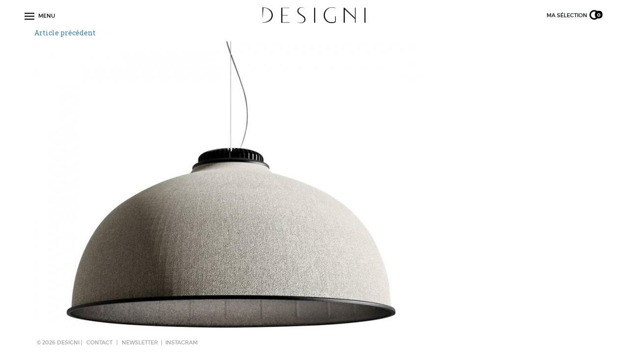

--- FILE ---
content_type: text/html; charset=UTF-8
request_url: https://designi.fr/produits/farel/attachment/farel-d96-gris/
body_size: 31433
content:
<!DOCTYPE html>
<!--[if lt IE 7]>      <html class="no-js lt-ie9 lt-ie8 lt-ie7" lang="fr-FR"> <![endif]-->
<!--[if IE 7]>         <html class="no-js lt-ie9 lt-ie8" lang="fr-FR"> <![endif]-->
<!--[if IE 8]>         <html class="no-js lt-ie9" lang="fr-FR"> <![endif]-->
<!--[if gt IE 8]><!--> <html class="no-js" lang="fr-FR"> <!--<![endif]-->
<head>
	<meta charset="UTF-8">
  <meta http-equiv="X-UA-Compatible" content="IE=edge,chrome=1">
  <meta name="viewport" content="width=device-width, initial-scale=1">
	
	<link rel="icon" type="image/x-icon" href="https://designi.fr/wp-content/themes/designi/favicon.ico" />
	<link rel="icon" type="image/png" href="https://designi.fr/wp-content/themes/designi/favicon.png" />	
	<link rel="shortcut icon" href="https://designi.fr/wp-content/themes/designi/favicon.ico" />

		<link rel="profile" href="http://gmpg.org/xfn/11">
	<link rel="pingback" href="https://designi.fr/xmlrpc.php">

	<meta name='robots' content='index, follow, max-image-preview:large, max-snippet:-1, max-video-preview:-1' />

	<!-- This site is optimized with the Yoast SEO plugin v21.7 - https://yoast.com/wordpress/plugins/seo/ -->
	<title>farel-d96-gris - DESIGNI</title>
	<link rel="canonical" href="https://designi.fr/produits/farel/attachment/farel-d96-gris/" />
	<meta property="og:locale" content="fr_FR" />
	<meta property="og:type" content="article" />
	<meta property="og:title" content="farel-d96-gris - DESIGNI" />
	<meta property="og:url" content="https://designi.fr/produits/farel/attachment/farel-d96-gris/" />
	<meta property="og:site_name" content="DESIGNI" />
	<meta property="og:image" content="https://designi.fr/produits/farel/attachment/farel-d96-gris" />
	<meta property="og:image:width" content="1000" />
	<meta property="og:image:height" content="1000" />
	<meta property="og:image:type" content="image/jpeg" />
	<meta name="twitter:card" content="summary_large_image" />
	<script type="application/ld+json" class="yoast-schema-graph">{"@context":"https://schema.org","@graph":[{"@type":"WebPage","@id":"https://designi.fr/produits/farel/attachment/farel-d96-gris/","url":"https://designi.fr/produits/farel/attachment/farel-d96-gris/","name":"farel-d96-gris - DESIGNI","isPartOf":{"@id":"http://designi.lndo.site/#website"},"primaryImageOfPage":{"@id":"https://designi.fr/produits/farel/attachment/farel-d96-gris/#primaryimage"},"image":{"@id":"https://designi.fr/produits/farel/attachment/farel-d96-gris/#primaryimage"},"thumbnailUrl":"https://designi.fr/wp-content/uploads/2020/02/farel-d96-gris.jpg","datePublished":"2020-02-10T16:56:10+00:00","dateModified":"2020-02-10T16:56:10+00:00","breadcrumb":{"@id":"https://designi.fr/produits/farel/attachment/farel-d96-gris/#breadcrumb"},"inLanguage":"fr-FR","potentialAction":[{"@type":"ReadAction","target":["https://designi.fr/produits/farel/attachment/farel-d96-gris/"]}]},{"@type":"ImageObject","inLanguage":"fr-FR","@id":"https://designi.fr/produits/farel/attachment/farel-d96-gris/#primaryimage","url":"https://designi.fr/wp-content/uploads/2020/02/farel-d96-gris.jpg","contentUrl":"https://designi.fr/wp-content/uploads/2020/02/farel-d96-gris.jpg","width":1000,"height":1000},{"@type":"BreadcrumbList","@id":"https://designi.fr/produits/farel/attachment/farel-d96-gris/#breadcrumb","itemListElement":[{"@type":"ListItem","position":1,"name":"Accueil","item":"https://designi.fr/"},{"@type":"ListItem","position":2,"name":"FAREL","item":"https://designi.fr/produits/farel/"},{"@type":"ListItem","position":3,"name":"farel-d96-gris"}]},{"@type":"WebSite","@id":"http://designi.lndo.site/#website","url":"http://designi.lndo.site/","name":"DESIGNI","description":"More Than Design","potentialAction":[{"@type":"SearchAction","target":{"@type":"EntryPoint","urlTemplate":"http://designi.lndo.site/?s={search_term_string}"},"query-input":"required name=search_term_string"}],"inLanguage":"fr-FR"}]}</script>
	<!-- / Yoast SEO plugin. -->


<link rel='dns-prefetch' href='//fonts.googleapis.com' />
<script type="text/javascript">
/* <![CDATA[ */
window._wpemojiSettings = {"baseUrl":"https:\/\/s.w.org\/images\/core\/emoji\/14.0.0\/72x72\/","ext":".png","svgUrl":"https:\/\/s.w.org\/images\/core\/emoji\/14.0.0\/svg\/","svgExt":".svg","source":{"concatemoji":"https:\/\/designi.fr\/wp-includes\/js\/wp-emoji-release.min.js?ver=6.4.2"}};
/*! This file is auto-generated */
!function(i,n){var o,s,e;function c(e){try{var t={supportTests:e,timestamp:(new Date).valueOf()};sessionStorage.setItem(o,JSON.stringify(t))}catch(e){}}function p(e,t,n){e.clearRect(0,0,e.canvas.width,e.canvas.height),e.fillText(t,0,0);var t=new Uint32Array(e.getImageData(0,0,e.canvas.width,e.canvas.height).data),r=(e.clearRect(0,0,e.canvas.width,e.canvas.height),e.fillText(n,0,0),new Uint32Array(e.getImageData(0,0,e.canvas.width,e.canvas.height).data));return t.every(function(e,t){return e===r[t]})}function u(e,t,n){switch(t){case"flag":return n(e,"\ud83c\udff3\ufe0f\u200d\u26a7\ufe0f","\ud83c\udff3\ufe0f\u200b\u26a7\ufe0f")?!1:!n(e,"\ud83c\uddfa\ud83c\uddf3","\ud83c\uddfa\u200b\ud83c\uddf3")&&!n(e,"\ud83c\udff4\udb40\udc67\udb40\udc62\udb40\udc65\udb40\udc6e\udb40\udc67\udb40\udc7f","\ud83c\udff4\u200b\udb40\udc67\u200b\udb40\udc62\u200b\udb40\udc65\u200b\udb40\udc6e\u200b\udb40\udc67\u200b\udb40\udc7f");case"emoji":return!n(e,"\ud83e\udef1\ud83c\udffb\u200d\ud83e\udef2\ud83c\udfff","\ud83e\udef1\ud83c\udffb\u200b\ud83e\udef2\ud83c\udfff")}return!1}function f(e,t,n){var r="undefined"!=typeof WorkerGlobalScope&&self instanceof WorkerGlobalScope?new OffscreenCanvas(300,150):i.createElement("canvas"),a=r.getContext("2d",{willReadFrequently:!0}),o=(a.textBaseline="top",a.font="600 32px Arial",{});return e.forEach(function(e){o[e]=t(a,e,n)}),o}function t(e){var t=i.createElement("script");t.src=e,t.defer=!0,i.head.appendChild(t)}"undefined"!=typeof Promise&&(o="wpEmojiSettingsSupports",s=["flag","emoji"],n.supports={everything:!0,everythingExceptFlag:!0},e=new Promise(function(e){i.addEventListener("DOMContentLoaded",e,{once:!0})}),new Promise(function(t){var n=function(){try{var e=JSON.parse(sessionStorage.getItem(o));if("object"==typeof e&&"number"==typeof e.timestamp&&(new Date).valueOf()<e.timestamp+604800&&"object"==typeof e.supportTests)return e.supportTests}catch(e){}return null}();if(!n){if("undefined"!=typeof Worker&&"undefined"!=typeof OffscreenCanvas&&"undefined"!=typeof URL&&URL.createObjectURL&&"undefined"!=typeof Blob)try{var e="postMessage("+f.toString()+"("+[JSON.stringify(s),u.toString(),p.toString()].join(",")+"));",r=new Blob([e],{type:"text/javascript"}),a=new Worker(URL.createObjectURL(r),{name:"wpTestEmojiSupports"});return void(a.onmessage=function(e){c(n=e.data),a.terminate(),t(n)})}catch(e){}c(n=f(s,u,p))}t(n)}).then(function(e){for(var t in e)n.supports[t]=e[t],n.supports.everything=n.supports.everything&&n.supports[t],"flag"!==t&&(n.supports.everythingExceptFlag=n.supports.everythingExceptFlag&&n.supports[t]);n.supports.everythingExceptFlag=n.supports.everythingExceptFlag&&!n.supports.flag,n.DOMReady=!1,n.readyCallback=function(){n.DOMReady=!0}}).then(function(){return e}).then(function(){var e;n.supports.everything||(n.readyCallback(),(e=n.source||{}).concatemoji?t(e.concatemoji):e.wpemoji&&e.twemoji&&(t(e.twemoji),t(e.wpemoji)))}))}((window,document),window._wpemojiSettings);
/* ]]> */
</script>
<style id='wp-emoji-styles-inline-css' type='text/css'>

	img.wp-smiley, img.emoji {
		display: inline !important;
		border: none !important;
		box-shadow: none !important;
		height: 1em !important;
		width: 1em !important;
		margin: 0 0.07em !important;
		vertical-align: -0.1em !important;
		background: none !important;
		padding: 0 !important;
	}
</style>
<link rel='stylesheet' id='wp-block-library-css' href='https://designi.fr/wp-includes/css/dist/block-library/style.min.css?ver=6.4.2' type='text/css' media='all' />
<style id='classic-theme-styles-inline-css' type='text/css'>
/*! This file is auto-generated */
.wp-block-button__link{color:#fff;background-color:#32373c;border-radius:9999px;box-shadow:none;text-decoration:none;padding:calc(.667em + 2px) calc(1.333em + 2px);font-size:1.125em}.wp-block-file__button{background:#32373c;color:#fff;text-decoration:none}
</style>
<style id='global-styles-inline-css' type='text/css'>
body{--wp--preset--color--black: #000000;--wp--preset--color--cyan-bluish-gray: #abb8c3;--wp--preset--color--white: #ffffff;--wp--preset--color--pale-pink: #f78da7;--wp--preset--color--vivid-red: #cf2e2e;--wp--preset--color--luminous-vivid-orange: #ff6900;--wp--preset--color--luminous-vivid-amber: #fcb900;--wp--preset--color--light-green-cyan: #7bdcb5;--wp--preset--color--vivid-green-cyan: #00d084;--wp--preset--color--pale-cyan-blue: #8ed1fc;--wp--preset--color--vivid-cyan-blue: #0693e3;--wp--preset--color--vivid-purple: #9b51e0;--wp--preset--gradient--vivid-cyan-blue-to-vivid-purple: linear-gradient(135deg,rgba(6,147,227,1) 0%,rgb(155,81,224) 100%);--wp--preset--gradient--light-green-cyan-to-vivid-green-cyan: linear-gradient(135deg,rgb(122,220,180) 0%,rgb(0,208,130) 100%);--wp--preset--gradient--luminous-vivid-amber-to-luminous-vivid-orange: linear-gradient(135deg,rgba(252,185,0,1) 0%,rgba(255,105,0,1) 100%);--wp--preset--gradient--luminous-vivid-orange-to-vivid-red: linear-gradient(135deg,rgba(255,105,0,1) 0%,rgb(207,46,46) 100%);--wp--preset--gradient--very-light-gray-to-cyan-bluish-gray: linear-gradient(135deg,rgb(238,238,238) 0%,rgb(169,184,195) 100%);--wp--preset--gradient--cool-to-warm-spectrum: linear-gradient(135deg,rgb(74,234,220) 0%,rgb(151,120,209) 20%,rgb(207,42,186) 40%,rgb(238,44,130) 60%,rgb(251,105,98) 80%,rgb(254,248,76) 100%);--wp--preset--gradient--blush-light-purple: linear-gradient(135deg,rgb(255,206,236) 0%,rgb(152,150,240) 100%);--wp--preset--gradient--blush-bordeaux: linear-gradient(135deg,rgb(254,205,165) 0%,rgb(254,45,45) 50%,rgb(107,0,62) 100%);--wp--preset--gradient--luminous-dusk: linear-gradient(135deg,rgb(255,203,112) 0%,rgb(199,81,192) 50%,rgb(65,88,208) 100%);--wp--preset--gradient--pale-ocean: linear-gradient(135deg,rgb(255,245,203) 0%,rgb(182,227,212) 50%,rgb(51,167,181) 100%);--wp--preset--gradient--electric-grass: linear-gradient(135deg,rgb(202,248,128) 0%,rgb(113,206,126) 100%);--wp--preset--gradient--midnight: linear-gradient(135deg,rgb(2,3,129) 0%,rgb(40,116,252) 100%);--wp--preset--font-size--small: 13px;--wp--preset--font-size--medium: 20px;--wp--preset--font-size--large: 36px;--wp--preset--font-size--x-large: 42px;--wp--preset--spacing--20: 0.44rem;--wp--preset--spacing--30: 0.67rem;--wp--preset--spacing--40: 1rem;--wp--preset--spacing--50: 1.5rem;--wp--preset--spacing--60: 2.25rem;--wp--preset--spacing--70: 3.38rem;--wp--preset--spacing--80: 5.06rem;--wp--preset--shadow--natural: 6px 6px 9px rgba(0, 0, 0, 0.2);--wp--preset--shadow--deep: 12px 12px 50px rgba(0, 0, 0, 0.4);--wp--preset--shadow--sharp: 6px 6px 0px rgba(0, 0, 0, 0.2);--wp--preset--shadow--outlined: 6px 6px 0px -3px rgba(255, 255, 255, 1), 6px 6px rgba(0, 0, 0, 1);--wp--preset--shadow--crisp: 6px 6px 0px rgba(0, 0, 0, 1);}:where(.is-layout-flex){gap: 0.5em;}:where(.is-layout-grid){gap: 0.5em;}body .is-layout-flow > .alignleft{float: left;margin-inline-start: 0;margin-inline-end: 2em;}body .is-layout-flow > .alignright{float: right;margin-inline-start: 2em;margin-inline-end: 0;}body .is-layout-flow > .aligncenter{margin-left: auto !important;margin-right: auto !important;}body .is-layout-constrained > .alignleft{float: left;margin-inline-start: 0;margin-inline-end: 2em;}body .is-layout-constrained > .alignright{float: right;margin-inline-start: 2em;margin-inline-end: 0;}body .is-layout-constrained > .aligncenter{margin-left: auto !important;margin-right: auto !important;}body .is-layout-constrained > :where(:not(.alignleft):not(.alignright):not(.alignfull)){max-width: var(--wp--style--global--content-size);margin-left: auto !important;margin-right: auto !important;}body .is-layout-constrained > .alignwide{max-width: var(--wp--style--global--wide-size);}body .is-layout-flex{display: flex;}body .is-layout-flex{flex-wrap: wrap;align-items: center;}body .is-layout-flex > *{margin: 0;}body .is-layout-grid{display: grid;}body .is-layout-grid > *{margin: 0;}:where(.wp-block-columns.is-layout-flex){gap: 2em;}:where(.wp-block-columns.is-layout-grid){gap: 2em;}:where(.wp-block-post-template.is-layout-flex){gap: 1.25em;}:where(.wp-block-post-template.is-layout-grid){gap: 1.25em;}.has-black-color{color: var(--wp--preset--color--black) !important;}.has-cyan-bluish-gray-color{color: var(--wp--preset--color--cyan-bluish-gray) !important;}.has-white-color{color: var(--wp--preset--color--white) !important;}.has-pale-pink-color{color: var(--wp--preset--color--pale-pink) !important;}.has-vivid-red-color{color: var(--wp--preset--color--vivid-red) !important;}.has-luminous-vivid-orange-color{color: var(--wp--preset--color--luminous-vivid-orange) !important;}.has-luminous-vivid-amber-color{color: var(--wp--preset--color--luminous-vivid-amber) !important;}.has-light-green-cyan-color{color: var(--wp--preset--color--light-green-cyan) !important;}.has-vivid-green-cyan-color{color: var(--wp--preset--color--vivid-green-cyan) !important;}.has-pale-cyan-blue-color{color: var(--wp--preset--color--pale-cyan-blue) !important;}.has-vivid-cyan-blue-color{color: var(--wp--preset--color--vivid-cyan-blue) !important;}.has-vivid-purple-color{color: var(--wp--preset--color--vivid-purple) !important;}.has-black-background-color{background-color: var(--wp--preset--color--black) !important;}.has-cyan-bluish-gray-background-color{background-color: var(--wp--preset--color--cyan-bluish-gray) !important;}.has-white-background-color{background-color: var(--wp--preset--color--white) !important;}.has-pale-pink-background-color{background-color: var(--wp--preset--color--pale-pink) !important;}.has-vivid-red-background-color{background-color: var(--wp--preset--color--vivid-red) !important;}.has-luminous-vivid-orange-background-color{background-color: var(--wp--preset--color--luminous-vivid-orange) !important;}.has-luminous-vivid-amber-background-color{background-color: var(--wp--preset--color--luminous-vivid-amber) !important;}.has-light-green-cyan-background-color{background-color: var(--wp--preset--color--light-green-cyan) !important;}.has-vivid-green-cyan-background-color{background-color: var(--wp--preset--color--vivid-green-cyan) !important;}.has-pale-cyan-blue-background-color{background-color: var(--wp--preset--color--pale-cyan-blue) !important;}.has-vivid-cyan-blue-background-color{background-color: var(--wp--preset--color--vivid-cyan-blue) !important;}.has-vivid-purple-background-color{background-color: var(--wp--preset--color--vivid-purple) !important;}.has-black-border-color{border-color: var(--wp--preset--color--black) !important;}.has-cyan-bluish-gray-border-color{border-color: var(--wp--preset--color--cyan-bluish-gray) !important;}.has-white-border-color{border-color: var(--wp--preset--color--white) !important;}.has-pale-pink-border-color{border-color: var(--wp--preset--color--pale-pink) !important;}.has-vivid-red-border-color{border-color: var(--wp--preset--color--vivid-red) !important;}.has-luminous-vivid-orange-border-color{border-color: var(--wp--preset--color--luminous-vivid-orange) !important;}.has-luminous-vivid-amber-border-color{border-color: var(--wp--preset--color--luminous-vivid-amber) !important;}.has-light-green-cyan-border-color{border-color: var(--wp--preset--color--light-green-cyan) !important;}.has-vivid-green-cyan-border-color{border-color: var(--wp--preset--color--vivid-green-cyan) !important;}.has-pale-cyan-blue-border-color{border-color: var(--wp--preset--color--pale-cyan-blue) !important;}.has-vivid-cyan-blue-border-color{border-color: var(--wp--preset--color--vivid-cyan-blue) !important;}.has-vivid-purple-border-color{border-color: var(--wp--preset--color--vivid-purple) !important;}.has-vivid-cyan-blue-to-vivid-purple-gradient-background{background: var(--wp--preset--gradient--vivid-cyan-blue-to-vivid-purple) !important;}.has-light-green-cyan-to-vivid-green-cyan-gradient-background{background: var(--wp--preset--gradient--light-green-cyan-to-vivid-green-cyan) !important;}.has-luminous-vivid-amber-to-luminous-vivid-orange-gradient-background{background: var(--wp--preset--gradient--luminous-vivid-amber-to-luminous-vivid-orange) !important;}.has-luminous-vivid-orange-to-vivid-red-gradient-background{background: var(--wp--preset--gradient--luminous-vivid-orange-to-vivid-red) !important;}.has-very-light-gray-to-cyan-bluish-gray-gradient-background{background: var(--wp--preset--gradient--very-light-gray-to-cyan-bluish-gray) !important;}.has-cool-to-warm-spectrum-gradient-background{background: var(--wp--preset--gradient--cool-to-warm-spectrum) !important;}.has-blush-light-purple-gradient-background{background: var(--wp--preset--gradient--blush-light-purple) !important;}.has-blush-bordeaux-gradient-background{background: var(--wp--preset--gradient--blush-bordeaux) !important;}.has-luminous-dusk-gradient-background{background: var(--wp--preset--gradient--luminous-dusk) !important;}.has-pale-ocean-gradient-background{background: var(--wp--preset--gradient--pale-ocean) !important;}.has-electric-grass-gradient-background{background: var(--wp--preset--gradient--electric-grass) !important;}.has-midnight-gradient-background{background: var(--wp--preset--gradient--midnight) !important;}.has-small-font-size{font-size: var(--wp--preset--font-size--small) !important;}.has-medium-font-size{font-size: var(--wp--preset--font-size--medium) !important;}.has-large-font-size{font-size: var(--wp--preset--font-size--large) !important;}.has-x-large-font-size{font-size: var(--wp--preset--font-size--x-large) !important;}
.wp-block-navigation a:where(:not(.wp-element-button)){color: inherit;}
:where(.wp-block-post-template.is-layout-flex){gap: 1.25em;}:where(.wp-block-post-template.is-layout-grid){gap: 1.25em;}
:where(.wp-block-columns.is-layout-flex){gap: 2em;}:where(.wp-block-columns.is-layout-grid){gap: 2em;}
.wp-block-pullquote{font-size: 1.5em;line-height: 1.6;}
</style>
<link rel='stylesheet' id='contact-form-7-css' href='https://designi.fr/wp-content/plugins/contact-form-7/includes/css/styles.css?ver=5.8.4' type='text/css' media='all' />
<link rel='stylesheet' id='social-icons-general-css' href='//designi.fr/wp-content/plugins/social-icons/assets/css/social-icons.css?ver=1.7.4' type='text/css' media='all' />
<link rel='stylesheet' id='RobotoSlab-google-fonts-css' href='https://fonts.googleapis.com/css?family=Roboto+Slab%3A400%2C100%2C300%2C700&#038;ver=6.4.2' type='text/css' media='all' />
<link rel='stylesheet' id='designi-swiper-css' href='https://designi.fr/wp-content/themes/designi/dist/css/swiper.min.css?ver=6.4.2' type='text/css' media='all' />
<link rel='stylesheet' id='designi-bootstrap-css' href='https://designi.fr/wp-content/themes/designi/dist/css/bootstrap.min.css?ver=6.4.2' type='text/css' media='all' />
<link rel='stylesheet' id='designi-style-css' href='https://designi.fr/wp-content/themes/designi/style.css?ver=20161108' type='text/css' media='all' />
<link rel='stylesheet' id='designi-stylescss-css' href='https://designi.fr/wp-content/themes/designi/dist/css/styles.min.css?ver=6.4.2' type='text/css' media='all' />
<script type="text/javascript" src="https://designi.fr/wp-includes/js/jquery/jquery.min.js?ver=3.7.1&#039; defer=&#039;defer" id="jquery-core-js"></script>
<script type="text/javascript" src="https://designi.fr/wp-includes/js/jquery/jquery-migrate.min.js?ver=3.4.1&#039; defer=&#039;defer" id="jquery-migrate-js"></script>
<script type="text/javascript" src="https://designi.fr/wp-content/themes/designi/dist/js/vendor/conditional/modernizr-2.8.3.min.js?ver=20161108&#039; defer=&#039;defer" id="designi-modernizr-js"></script>
<link rel="https://api.w.org/" href="https://designi.fr/wp-json/" /><link rel="alternate" type="application/json" href="https://designi.fr/wp-json/wp/v2/media/2840" /><link rel="EditURI" type="application/rsd+xml" title="RSD" href="https://designi.fr/xmlrpc.php?rsd" />
<meta name="generator" content="WordPress 6.4.2" />
<link rel='shortlink' href='https://designi.fr/?p=2840' />
<link rel="alternate" type="application/json+oembed" href="https://designi.fr/wp-json/oembed/1.0/embed?url=https%3A%2F%2Fdesigni.fr%2Fproduits%2Ffarel%2Fattachment%2Ffarel-d96-gris%2F" />
<link rel="alternate" type="text/xml+oembed" href="https://designi.fr/wp-json/oembed/1.0/embed?url=https%3A%2F%2Fdesigni.fr%2Fproduits%2Ffarel%2Fattachment%2Ffarel-d96-gris%2F&#038;format=xml" />
</head>

<body class="attachment attachment-template-default single single-attachment postid-2840 attachmentid-2840 attachment-jpeg">
<script type="text/javascript">
  (function(i,s,o,g,r,a,m){i['GoogleAnalyticsObject']=r;i[r]=i[r]||function(){
  (i[r].q=i[r].q||[]).push(arguments)},i[r].l=1*new Date();a=s.createElement(o),
  m=s.getElementsByTagName(o)[0];a.async=1;a.src=g;m.parentNode.insertBefore(a,m)
  })(window,document,'script','https://www.google-analytics.com/analytics.js','ga');
	
  ga('create', 'UA-83077217-1', 'auto');
  ga('send', 'pageview');
</script>
<script>
window.axeptioSettings = {
  clientId: "658009b58eb9dff1b45e8c9a",
  cookiesVersion: "designi-fr",
};
 
(function(d, s) {
  var t = d.getElementsByTagName(s)[0], e = d.createElement(s);
  e.async = true; e.src = "//static.axept.io/sdk.js";
  t.parentNode.insertBefore(e, t);
})(document, "script");
</script>
<div id="page" class="site" data-storage="" data-quantites="">

	<header id="masthead" class="site-header" role="banner">
		<div class="container-fluid">
			<div class="row">
				<div class="col-md-4 col-sm-4 col-xs-3">
					<nav class="navbar" id="mainnav" role="navigation">
						<a href="#" class="opennav">
							<div class="col">
								<div class="con">
						      <div class="bar top"></div>
						      <div class="bar middle"></div>
						      <div class="bar bottom"></div>
						    </div>
					    </div>
							<span>Menu</span>
						</a>
						<div class="wrappernav">
							<div class="innernav">
							<div class="menu-main-navigation-container"><ul id="menu-main-navigation" class="nav nav-menu"><li id="menu-item-353" class="menu-item menu-item-type-post_type menu-item-object-page menu-item-home menu-item-353"><a href="https://designi.fr/">Accueil</a></li>
<li id="menu-item-79" class="menu-item menu-item-type-post_type menu-item-object-page menu-item-79"><a href="https://designi.fr/a-propos/">A propos</a></li>
<li id="menu-item-78" class="menu-item menu-item-type-post_type menu-item-object-page menu-item-78"><a href="https://designi.fr/leasing/">Leasing</a></li>
<li id="menu-item-80" class="menu-item menu-item-type-custom menu-item-object-custom menu-item-80"><a href="/les-marques">Marques</a></li>
<li id="menu-item-81" class="menu-item menu-item-type-custom menu-item-object-custom menu-item-81"><a href="/designers">Designers</a></li>
<li id="menu-item-82" class="menu-item menu-item-type-custom menu-item-object-custom menu-item-82"><a href="/catalogue/mobilier/">Mobilier</a></li>
<li id="menu-item-83" class="menu-item menu-item-type-custom menu-item-object-custom menu-item-83"><a href="/catalogue/luminaire/">Luminaires</a></li>
<li id="menu-item-2707" class="menu-item menu-item-type-custom menu-item-object-custom menu-item-2707"><a href="/nos-realisations-2/">Nos réalisations</a></li>
</ul></div><div class="menu-secondary-navigation-container"><ul id="menu-secondary-navigation" class="nav secondary-menu"><li id="menu-item-2506" class="menu-item menu-item-type-post_type menu-item-object-page menu-item-2506"><a href="https://designi.fr/newsletter/">Newsletter</a></li>
<li id="menu-item-99" class="menu-item menu-item-type-post_type menu-item-object-page menu-item-99"><a href="https://designi.fr/mentions-legales/">Mentions légales</a></li>
<li id="menu-item-98" class="menu-item menu-item-type-post_type menu-item-object-page menu-item-98"><a href="https://designi.fr/plan-du-site/">Plan du site</a></li>
<li id="menu-item-96" class="menu-item menu-item-type-post_type menu-item-object-page menu-item-96"><a href="https://designi.fr/contact/">Contact</a></li>
</ul></div><form role="search" method="get" class="search-form" id="search-form" action="https://designi.fr/">
	<label>
		<input type="search" class="search-field" placeholder="Rechercher un produit" value="" name="s" />
	</label>
	<input type="submit" class="search-submit" value="OK" />
</form>							</div>
						</div>
					</nav>
				</div>
				<div class="col-md-4 col-sm-4 col-xs-6">
					<h1 class="site-title">
						<a href="https://designi.fr/" rel="home">
							<svg version="1.1" id="Calque_1" xmlns="http://www.w3.org/2000/svg" xmlns:xlink="http://www.w3.org/1999/xlink" x="0px" y="0px"
								 viewBox="0 0 231.4 35.1" style="enable-background:new 0 0 231.4 35.1;" xml:space="preserve">
								 <title>Designi</title>
								<g>
								<path class="colorfill" d="M0.1,34.3c12.8,0,23-5.8,23-16.9c0-11-10.9-17.5-23-17.3l0,0.2l0.4,0.2l0.8,0.3c10-0.3,19.3,7,19.3,16.6
									c0,9.8-9.8,16.2-20.5,16.2L0.1,34.3"/>
								</g>
								<path class="colorfill" d="M42,34.3V0.8h18.2v0.7H44.5l0,15.8h12.1l0,0.9H44.5v15.3h16.4v0.8H42z"/>
								<path class="colorfill" d="M116,34.3V0.8h2.3v33.5H116z"/>
								<path class="colorfill" d="M229,34.3V0.8h2.3v33.5H229z"/>
								<path class="colorfill" d="M163.1,31.4V20h1.5v12.4c-1.7,1.4-4.3,2.7-9.5,2.7c-9.7,0-17.6-7.5-17.6-17.5c0-10,8.1-17.6,17.6-17.6
								c5.8,0,8,0.9,9,1.4v0.4c-2.4-0.6-4.5-1.2-8.9-1.2c-8.5,0.1-15.2,8.1-15.2,16.9c0,8.8,6.5,15.8,15.2,15.8
								C159.2,33.3,162.5,32.2,163.1,31.4z"/>
								<path class="colorfill" d="M207.8,34.3v-8.1l-23-21.8v29.9h-2.5V0.8h1.7l23.8,22.6V0.8h1.2v33.5H207.8z"/>
								<polygon class="colorfill" points="0.2,23.8 0,23.8 0.1,0.1 2.1,0.2 "/>
								<g>
									<path class="colorfill" d="M90.6,18.1l-5.1-3.4c-2.4-1.6-4.8-3.5-4.8-6.7c0-3.8,2.7-7.3,6.8-7.5c1.7-0.1,4.6,0.3,6.5,1.2l0.1-0.2
										c-1.6-0.7-3.9-1.5-6.6-1.5c-5.1,0-9,2.9-9,8.2c0,4.1,3,6.5,5.5,8.1l5.2,3.4c2.2,1.5,5.1,3.7,5.1,7c0,3.9-3.2,7.8-7.7,7.7
										c-4.7-0.1-6.2-1-7.9-1.6l-0.2,0.3c2.2,1.1,5.2,2,8,2c5.7,0,10-3.2,10-8.4C96.6,22.3,93,19.7,90.6,18.1z"/>
								</g>
							</svg>
						</a>
					</h1>
				</div>
				<div class="col-md-4 col-sm-4 col-xs-3">
					<div id="ma-selection" class="pull-right">
						<a href="#mySelection"><span>Ma sélection</span> <span class="num">2</span></a>
				</div>
			</div>
		</div>
	</header><!-- #masthead -->
	<div id="mySelection">
	<a href="#" class="close"><img src="https://designi.fr/wp-content/themes/designi/images/close-black.svg" alt="Fermer ma sélection" width="16" height="16" /></a>
	<h2>Ma sélection</h2>
	<div id="resultSelect">
		<div class="row" id="isSelected">
		</div>
	</div>
	<p class="btn-devis">
		<a href="/devis">
			<span class="text">Je souhaite un devis<br />
			pour cette sélection<br />
			<strong>(gratuit, sous 48h et sans engagement)</strong></span>
			<span class="arrow"><img src="https://designi.fr/wp-content/themes/designi/images/bkg/arrow-right-white.svg" alt="" width="25" height="12" /></span>
		</a>
	</p>
</div>	<div id="main" class="site-main">

<div id="content" class="site-content single-blog" role="main">		
	<div class="container">
		
				<div class="row">
			<div id="nav-single" class="clearfix">
					<div class="nav-link col-lg-6 col-md-6 col-sm-12 col-xs-12 prev-link"><a href="https://designi.fr/produits/farel/" rel="prev">Article précédent</a> </div>
					<div class="nav-link col-lg-6 col-md-6 col-sm-12 col-xs-12 pull-right next-link"></div>
				</div>
			</div>
			<div class="row">
			<div class="col-md-12">			
				<article id="post-2840" class="post-2840 attachment type-attachment status-inherit hentry">
						<div class="content-body">
														<p class="attachment"><a href='https://designi.fr/wp-content/uploads/2020/02/farel-d96-gris.jpg'><img fetchpriority="high" decoding="async" width="800" height="800" src="https://designi.fr/wp-content/uploads/2020/02/farel-d96-gris-800x800.jpg" class="attachment-medium size-medium" alt="" srcset="https://designi.fr/wp-content/uploads/2020/02/farel-d96-gris-800x800.jpg 800w, https://designi.fr/wp-content/uploads/2020/02/farel-d96-gris-400x400.jpg 400w, https://designi.fr/wp-content/uploads/2020/02/farel-d96-gris-350x350.jpg 350w, https://designi.fr/wp-content/uploads/2020/02/farel-d96-gris-180x180.jpg 180w, https://designi.fr/wp-content/uploads/2020/02/farel-d96-gris-950x950.jpg 950w, https://designi.fr/wp-content/uploads/2020/02/farel-d96-gris.jpg 1000w" sizes="(max-width: 800px) 100vw, 800px" /></a></p>
						</div>
				</article>
			</div>
		</div>
			</div>
</div><!-- #main-content -->



		</div><!-- #main -->

		<footer id="footer" class="site-footer" role="contentinfo">

			<div class="container-fluid">

					<div class="row">				

						<div class="col-lg-6 col-md-6 col-sm-6 col-xs-12 copyright">

							<div>© 2026  DESIGNI | <a href="/contact">CONTACT</a> | <a href="/newsletter">NEWSLETTER</a></div>
							<div class="footer--nav">
								<div class="menu-reseaux-sociaux-container"><ul id="menu-reseaux-sociaux" class="nav nav-menu"><li id="menu-item-3910" class="menu-item menu-item-type-custom menu-item-object-custom menu-item-3910"><a target="_blank" rel="noopener" href="https://www.instagram.com/designi_mobilier/">Instagram</a></li>
</ul></div>							</div>

						</div>

						<div class="col-lg-6 col-md-6 col-sm-6 col-xs-12 txtright">

							<div class="social">

								
							</div>

						</div>

					</div>

				</div>

		</footer><!-- #footer -->

	</div><!-- #page -->

	<div id="overlay"></div>

	<script type="text/javascript" src="https://designi.fr/wp-content/plugins/contact-form-7/includes/swv/js/index.js?ver=5.8.4&#039; defer=&#039;defer" id="swv-js"></script>
<script type="text/javascript" id="contact-form-7-js-extra">
/* <![CDATA[ */
var wpcf7 = {"api":{"root":"https:\/\/designi.fr\/wp-json\/","namespace":"contact-form-7\/v1"}};
/* ]]> */
</script>
<script type="text/javascript" src="https://designi.fr/wp-content/plugins/contact-form-7/includes/js/index.js?ver=5.8.4&#039; defer=&#039;defer" id="contact-form-7-js"></script>
<script type="text/javascript" src="https://designi.fr/wp-content/themes/designi/dist/js/vendor/plugins_vendor.min.js?ver=20161108&#039; defer=&#039;defer" id="designi-pluginjs-js"></script>
<!--[if lt IE 9]>
<script type="text/javascript" src="https://designi.fr/wp-content/themes/designi/dist/js/vendor/conditional/jquery.columnizer.min.js?ver=20161108&#039; defer=&#039;defer" id="designi-columnizer-js"></script>
<![endif]-->
<script type="text/javascript" src="https://designi.fr/wp-content/themes/designi/dist/js/jquery.inview.min.js?ver=240108&#039; defer=&#039;defer" id="designi-inview-js"></script>
<script type="text/javascript" src="https://designi.fr/wp-content/themes/designi/dist/js/functions.min.js?ver=6.4.2&#039; defer=&#039;defer" id="designi-script-js"></script>
<script type="text/javascript" id="designi-ajax-js-extra">
/* <![CDATA[ */
var ajaxurl = "https:\/\/designi.fr\/wp-admin\/admin-ajax.php";
/* ]]> */
</script>
<script type="text/javascript" src="https://designi.fr/wp-content/themes/designi/dist/js/ajax_functions.js?ver=6.4.2&#039; defer=&#039;defer" id="designi-ajax-js"></script>

</body>

</html>

--- FILE ---
content_type: text/css
request_url: https://designi.fr/wp-content/themes/designi/style.css?ver=20161108
body_size: 21797
content:
/*
Theme Name: designi
Theme URI: 
Author: MAW
Version: 1.0
License: GNU General Public License v2 or later
License URI: http://www.gnu.org/licenses/gpl-2.0.html

This theme, like WordPress, is licensed under the GPL.
Use it to make something cool, have fun, and share what you've learned with others.
*/

/*-Style Antoine 10-03-2016 -------------A-PROPOS------------------------------------------------*/

 /*-Image center front-page-*/
#content .mev-prod-des-home {
	background-position:50%;
}
  
/*-POSITIONEMENT-DES-BLOCS---------------------------------------------------------------------*/

.page-contenu .row .bloc{
	width:50%;
	display:block;
	float:left;
}

.page-contenu .row:nth-child(even) .bloc.visuel{
	float:right;
}

.page-contenu .visuel {
	position:relative;
	overflow:hidden;
}

.page-contenu .visuel img {
	width: 100%;
	height: auto;
}

.page-contenu .row .bloc:after {
	display: block;
	content: '';
	clear: both;
}

.page-contenu .row .bloc.text {

	position: relative;

}

@media only screen
and (min-width: 769px) {

	.page-contenu .row .bloc.text .inner {
		position: absolute;
		top: 50%;
		opacity: 0;
	}

}



/*-PADDING DES BLOCS - TEXT ET TEXT INTRO-----------------------------------------------------*/

.page-contenu .row:nth-child(even) .bloc.text .inner {
	text-align:right;
	padding-right:70px;
	right: 0;	
}

.page-contenu .row:nth-child(odd) .bloc.text .inner {
	text-align:left;
	padding-left:70px;
	left: 0;
}

.page-contenu .row .bloc.black {
	background-color:#000;
	color:#fff;
} 

.page-contenu .row .bloc.black .inner {
	padding-right: 70px;
}

.page-contenu .row .bloc .inner a,
#main .page-contenu .row .bloc .inner .show-more a {
	color: #171616;
	background: none;
	padding-left: 0;
}

#main .page-contenu .row .bloc .inner .show-more a svg .filProd {
	fill: #171616;
}

.page-contenu .row .bloc.black .inner a,
#main .page-contenu .row .bloc.black .inner .show-more a {
	color: #fff;
}

#main .page-contenu .row .bloc.black .inner .show-more a svg .filProd {
	fill: #fff;
}

#main .page-contenu .row .bloc .inner .show-more {
	clear: both;
	display: inline-block;
	margin-top: 20px;
}

#main .page-contenu .row .bloc .inner .show-more .arrow {
	width: 24px;
	height: 11px;
	display: block;
	float: left;
	vertical-align: middle;
	margin-right: 30px;
}

/*-RETRAIT DES MARGES P, H2----------------------------------------------------------------------*/

.page-contenu .row .inner .text p{
	margin-bottom:0;
}

.page-contenu .row .inner h2{
	margin-top:0;
}


/*-SEPARATEUR--------------------------------------------------------------------------------------*/

.page-contenu .row .bloc.black .sep-anim::after{
	background: #fff !important;
}
.page-contenu .row .bloc.text .sep-anim::after{
	position:absolute;
}

.page-contenu .row .bloc.text .sep-anim{
	margin-bottom:35px;	
	width:100% !important;
}


.page-contenu .row:nth-child(even) .bloc.text .sep-anim::after{
	left:auto;
	right:-10%;
}


/*-BLOC REASSURANCE-----------------------------------------------------------------------------*/

.page-contenu .reassurance {
	padding-top:80px;
	padding-bottom:120px;
}

.page-contenu .reassurance .picto {
	height: 55px;
	display: inline-block;
	vertical-align: middle;
	line-height: 55px;
	margin-bottom: 25px;
	text-align: center;
	width: 100%;
}

.page-contenu .reassurance p{
	clear: both;
	text-align:center;
	text-transform:uppercase;
}

@media only screen
and (max-width: 768px) {
	.page-contenu .reassurance .bloc-rea {
		padding-bottom: 20px;
	}
}


/*----------------------------------------------------------------LEASING---------------------------*/

.leasing h1{
	font-size:38px;
}



/*-POSITIONEMENT-DES-BLOCS---------------------------------------------------------------------*/


.leasing .row:nth-child(odd) .bloc.visuel{
	float:right;
}

.leasing .row:nth-child(even) .bloc.visuel{
	float:left;
}

.leasing .row:nth-child(odd) .bloc.text {
	text-align:right;
	padding-right:70px;	
}

.leasing .row:nth-child(even) .bloc.text {
	text-align:left;
	padding-left:70px ;
}

.leasing .row:first-child .bloc.visuel{
	float:left;
}

.leasing .row:first-child .bloc.text {
	text-align:left;
	padding-left:70px;	
}

.leasing .row:nth-child(odd) .bloc.text .inner {
	text-align:right;
	padding-right:70px;
	right: 0;	
}

.leasing .row:nth-child(even) .bloc.text .inner {
	text-align:left;
	padding-left:70px;
	left: 0;
}

.leasing .row:nth-child(1) .bloc.text .inner {
	text-align:left;
	padding-left:70px;
	left: 0;
}

/*-SEPARATEUR--------------------------------------------------------------------------------------*/

.leasing .row:nth-child(odd) .bloc.text .sep-anim::after{
	left:auto;
	right:-17%;
}

.leasing .row:nth-child(even) .bloc.text .sep-anim::after{
	left:7%;
	right:auto;
}

.leasing .row:first-child .bloc.text .sep-anim::after{
	left:7%;
	right:auto;
}

/*-LISTE----------------------------------------------------------------------------------------------*/

.leasing ul{
	padding-left:20px;
	list-style-position:inside;
	padding-left:0;
}

.leasing ul li{
	font-weight:300;
}

/*-INFOGRAPHIE-------------------------------------------------------------------------------------*/

.leasing .infographie p{
	font-size:18px;
	margin-bottom:40px;
	padding-left:84px;
}

.leasing .infographie img{
	display:block;
	width:60%;
	margin:0 auto;
}

/*-Show More--------------------------------------------------------------------------------------*/
.leasing .pull-right p{
	line-height:1.8;
}

.leasing .pull-right .info{
	margin:0;
	font-size:21px;
	text-align:right;
}

.leasing .pull-right .show-more{
	font-size:14px;
}


/*-LES MARQUES------------------------------------------------------------------------------------------------------------*/

.content-marques .advertising .inner .widget_sp_image-description{
	padding:0 0 0 15px !important;
}

.content-marques .marque-list{
	margin-bottom:50px !important;
}

.content-marques .marque-list li{
	height:90px;
	margin-bottom:10px;
}

.content-marques .marque-list li a{
	line-height:7;
	padding:0 !important;
} 

@media only screen
and (max-width: 640px) {
	.content-marques .marque-list li {
		height: auto;
		margin-bottom: 0;
	}
	.content-marques .marque-list li a {
		line-height: 4;
	}
}

/*
.content-marques .marque-list li a{
	padding:0 60px 45px 0!important;
}
*/
/*
.content-marques .marque-list li{height:100px!important; width:16%!important;}
.content-marques .marque-list li a{height:100px!important; line-height:100px!important; padding:0!important;}
*/

#main #content .show-more a { white-space: nowrap; }

.content-marques .text-desc h2 + p{
	font-weight:300 !important;
}

.content-marques .text-desc p strong{
	font-weight:500;
}

/*-Mention Legales---------------------------------------------------------------------------------------------------------*/

.page-id-88 #content{
	margin-bottom:50px;
}

.page-id-88#content h2,
.page-id-88#content h3,
.page-id-88#content h4,
.page-id-88#content ol,
.page-id-88#content ul,
.page-id-88#content p{
	text-align:center;
	list-style :none;
}

/*-FAQ----------------------------------------------------------------------------------------------------------------------*/
.page-template-page-faq .accordion a,
.page-template-page-faq .accordion a:hover,
.page-template-page-faq .accordion a:focus,
.page-template-page-faq .accordion a:active{
	color:#171616;
}

.page-template-page-faq dd{
	margin:0;
}

.page-template-page-faq h2,
.page-template-page-faq dd,
.page-template-page-faq dt{
	text-align:center;
}

.page-template-page-faq dt{
	cursor:pointer;
}

/*-Recherche-*/

.page-id-292 h1,
.page-id-85 h1,
.tax-product_cat h1,
.term-luminaires h1,
.term-mobilier  h1,
.post-type-archive h1,
.page-template-page-contact h1,
.page-id-88 h1,
.page-id-90 h1,
.page-template-page-faq h1,
.search-results .site-content h1,
.search-no-results .site-content h1,
.page-template-page-devis h1
{
	font-size:38px;
}
@media only screen
and (max-width: 668px) {

	.page-id-292 h1,
	.page-id-85 h1,
	.tax-product_cat h1,
	.term-luminaires h1,
	.term-mobilier  h1,
	.post-type-archive h1,
	.page-template-page-contact h1,
	.page-id-88 h1,
	.page-id-90 h1,
	.page-template-page-faq h1,
	.search-results .site-content h1,
	.search-no-results .site-content h1,
	.page-template-page-devis h1,
	.single-marques #content h2,
	.single-marques #content h1 {
		font-size:20px !important;
	}
}


/*-Newsletter--------------------------------------------------------------------------------------------*/

/*-SiteMap----------------------------------------------------------------------------------------------*/

.mrglft {
	padding: 50px 0 0 50px;
    font-size: 120%!important;
    font-weight: 700!important;
}

.plan-du-site{
	padding-bottom:100px;
}

.plan-du-site h2{
	font-size:30px;
	
}

.plan-du-site ul{
	list-style-position:inside;
	padding-left:0;
}

.page-id-90 #content  a,
.page-id-90 #content  a:hover,
.page-id-90 #content  a:focus,
.page-id-90 #content  a:active{
	color:#171616;
	font-family:"montserrathairline",arial,helvetica,sans-serif ;
	font-size:17px;

}

/*---------------------------------------Antoine 01/04/2016--------------------------------------------*/

#menu-secondary-navigation li a:hover,
#menu-secondary-navigation li a:active,
#menu-secondary-navigation li.current-menu-item a{
	color:#fff300 !important;
}
#menu-main-navigation li a:hover, #menu-main-navigation li a:focus, #menu-main-navigation li.current-menu-item a, #menu-secondary-navigation li a:hover, #menu-secondary-navigation li a:focus, #menu-secondary-navigation li.current-menu-item a {
	background-color: transparent;
}


/*-HOME-------------------------------------------------------------------------------------------------*/


#ma-selection a span{
	font-size:10.9999px;
}

.home .inner-designer h2,
.home .swiper-wrapper h2{
	margin-bottom:10px !important;
}

#main .show-more a{
	padding-top:8px!important;
}

.page-template-page-contenu #main .show-more a,
.page-template-page-contenu-2 #main .show-more a {
	padding-top:0px!important;
}

#content .inner-prod h2{
	margin-bottom:0 !important;
}

.home .inner-actu h2{
	font-size:38px !important;
}
#content .mev-prod-des-home .inner-mev h3{
	font-family:"montserratlight",arial,helvetica,sans-serif !important;
}

.home .inner-mev .title-text,
.home .inner-mev .bystyle,
.home .inner-mev .bystyle strong{
	font-family:"montserratlight",arial,helvetica,sans-serif !important;
	font-weight:600 !important;
}

/*-LISTE PRODUITS----------------------------------------------------------------------------------------*/

.articleProd h2{
	font-family:"montserrathairline",arial,helvetica,sans-serif !important;
}

.articleProd .info-prod{
	font-family:"montserratlight",arial,helvetica,sans-serif !important;
	font-weight:600;
}

.articleProd .info-prod strong{
	font-family:"montserratregular",arial,helvetica,sans-serif !important;
	font-weight:600!important;
}

.filter-select{
	padding:5px;
}
/*
.advertising .widget_sp_image img{
	max-width:80%;
	display:block;
	margin:0 auto;
}

*/

.single-product #slider-principal p.bystyle strong{
	font-size:19.06px !important;
}

.call-to-action-2 ul li a{

	font-size:9px !important;
	font-family:"montserratlight",arial,helvetica,sans-serif !important;	
}
.call-to-action ul li a{
	padding-top:19px!important;
	font-size:9px !important;
	font-family:"montserratlight",arial,helvetica,sans-serif !important;
}

.call-to-action .watch a,
.call-to-action .selection a{
	padding-top:30px!important;
}



.single-product .stButton .facebook,
.single-product .stButton .twitter,
.single-product .stButton .instagram,
.single-product .stButton .pinterest{
	background-image:none;
}

.single-product .stButton .facebook:before,
.single-product .stButton .twitter:before,
.single-product .stButton .instagram:before,
.single-product .stButton .pinterest:before{
	font-family:socicon!important;
	color:#000;
	font-size:15px;
}

.single-product .stButton .facebook:before{
	content:"\e041";
}

.single-product .stButton .twitter:before{
	content:"\e040";
}

.single-product .stButton .instagram:before{
	content:"\e057";
}
.single-product .stButton .pinterest:before{
	content:"\e043";
}

.single-product .stButton .chicklets{
	padding-left:0;
}

.single-product .stButton{
	margin-left:0;
	margin-right:5px;
}

/*-Une envie folle--------------------------------------------------------------------------------------------*/

#main .advertising .inner p:not(.show-more){
	font-size:24px !important;
}

/*-PAGES PRODUITS-----------------------------------------------------------------------------------------*/
.single-product .swiper-container .visuel-slide img{
	min-height:100%;
	min-width:100%;
	width:auto;
	height:auto;
	position:absolute;
	top:0;
	bottom:0;
	margin:auto;
	margin-left:50%;
	transform:translateX(-50%);
	-o-object-fit:cover;
	object-fit:cover;
	overflow:hidden;

}

.single-product {padding-bottom:120px!important;}
.single-product #slider-carac .swiper-slide-prev,
.single-product #slider-carac .swiper-slide-next{
	opacity:0.2;
	
}

.single-product .infos-prix strong a,
.single-product .infos-prix strong a:hover,
.single-product .infos-prix strong a:focus,
.single-product .infos-prix strong a:active{
	color:#171616 !important;
}

.single-product #slider-principal h1{
	line-height:55px!important;
	margin-bottom:20px!important;
}

.single-produits #main .sep-anim{
	margin:30px 0;
}

.single-marques,
.single-designers,
.content-catalog{
	padding-bottom:120px;
}


.single-product ul.product-infos li strong,
.single-product ul.product-infos li a{
	font-family:"montserratregular",arial,helvetica,sans-serif !important;
	font-weight:500 !important;
}

.single-product .infos-prix p strong{
	font-family:"montserratregular",arial,helvetica,sans-serif !important;
	font-weight:500 !important;
}

.single-product .infos-prix p{
	font-weight:300 !important;	
}

.single-product .pourquoi-pas h3{
	margin-bottom:0;
	line-height:1.2;
	margin-bottom:5px;
}
.single-product .pourquoi-pas h3,
.single-product .pourquoi-pas h3 span{
	font-size:14px;
	font-family:"montserratregular",arial,helvetica,sans-serif !important;
	font-weight:400 !important;
}

.single-product .pourquoi-pas .packshot{
	width:100%;
	max-height:240px;
}

.single-product .pourquoi-pas .infos-prix{
	font-size:13px;
}

.single-product .pourquoi-pas img{
	height:240px;
	width:240px;
	-o-object-fit:cover;
	object-fit:cover;
	overflow:hidden;
}

.single-product .product-infos li {
	font-family:"montserrathairline",arial,helvetica,sans-serif !important;
	font-weight:600!important;
	line-height:1.4 !important;
}
.product-infos li:first-child{
	font-family:"montserrathairline",arial,helvetica,sans-serif !important;
	font-size:20px!important;
	margin-bottom:10px;
	font-weight:400!important;
}

@media only screen
and (max-width: 668px) {

	#results article h2,
	#resultsmore article h2,
	.tax-product_cat #results article h2,
	.single-product .product-infos li:nth-child(1) {
		font-size: 17px !important;
	}

	.tax-product_cat #results article h2 span,
	.single-product .product-infos li:nth-child(1) span {
		font-size: 15px !important;
	}
	.single-product .product-infos li:nth-child(1) { margin-bottom: 0; }

	#results article p .info-prod, 
	#resultsmore article p .info-prod,
	.single-product .product-infos li:nth-child(2),
	.single-product .product-infos li:nth-child(3) {
		font-size: 12px !important;
	}
	.single-produits #main .piccopy {
		bottom: 30%;
		z-index: 100;
	}
	.single-designers #main .piccopy {
		bottom: 15%;
		z-index: 100;
	}

	.single-product .product-infos li:nth-child(2),
	.single-product .product-infos li:nth-child(3) {
		font-family: "montserratlight",arial,helvetica,sans-serif !important;
		font-weight: 400 !important;
	}

	.single-product .product-infos li:nth-child(2) strong,
	.single-product .product-infos li:nth-child(3) strong,
	.single-product .product-infos li:nth-child(2) strong a,
	.single-product .product-infos li:nth-child(3) strong a {
		font-family: 'montserratregular', arial, helvetica, sans-serif;
		font-weight: 600 !important;
	}


}


.product-infos span{
	font-family:"montserrathairline",arial,helvetica,sans-serif !important;
	font-size:15px!important;
}

/*-Single designer-*/
.single-marques #content h3,
.single-designers #content h3{
	font-family:"montserrathairline",arial,helvetica,sans-serif !important;
}

.single-marques #content h3 span,
.single-designers #content h3 span{
	font-size:15px;
}

.single-marques #content h3 span.titleProd,
.single-designers #content h3 span.titleProd {
	font-size:19px;
}

.single-marques #content p .info-prod,
.single-designers #content p .info-prod{
	font-size: .85714em;
	font-family:"montserratlight",arial,helvetica,sans-serif !important;
	font-weight:400;
}

.single-marques #content p .info-prod strong,
.single-designers #content p .info-prod strong{
	font-family:"montserratregular",arial,helvetica,sans-serif !important;
	font-weight:600!important;
}

.single-marques #content p .info-price strong,
.single-designers #content p .info-price strong{
	font-family:"montserratregular",arial,helvetica,sans-serif;
	font-weight:400;
}

/*-FOOTER--------------------------------------------------------------------------------------------------*/
/*
#reseaux-sociaux ul{
	margin:0!important;
}

#reseaux-sociaux ul li{
	margin:0!important;	
}

#reseaux-sociaux ul .social-icon span{
	color:#acaeb1 !important;
	background-color:transparent;
}




*/


/*-RESPONSIVE-*/
@media screen and (min-width:1024px){
	.pull-right.margeB50{
		margin-top:-48px;
	}
}

#mySelection strong{
	font-size:14px;
	font-weight:300;
}


@media screen and (max-width:1440px){

	.single-product #slider-carac .gallery-top{
		height:400px;
	}
	.single-product #slider-carac .gallery-thumbs{
		height:120px;
	}
}


@media screen and (min-width:1030px){
	.single-product .infos-prix .share-picto{
		
		position:relative;
		top:-7px;
		left:22%;
	}
}
@media screen and (max-width:768px){
	.single-product .infos-prix .share-picto{
		margin-left:10px;
	}
	.archive #main .piccopy {
		display: none;
	}
}
.single-product .infos-prix p,
.single-product .infos-prix .share-picto {
	display:inline-block;
}



@media screen and (max-width:1024px){
	.single-product .infos-prix .share-picto {
		display:block;
		clear: both;
	}
}

@media screen and (max-width:991px){
	body:not(.home){
		padding-bottom:50px;
	}
	
	#search-form input.search-field{
		width:100%;
	}
	
	div.wpcf7{
		margin-top:25px;
	}
}


@media screen and (max-width:768px){

	#mainnav .wrappernav{
		height:70%;
		width:100%;
		left:-100%;
	}
	#mainnav .wrappernav .innernav{
		text-align:center;
	}
	#mainnav #search-form{
		display:inline-block!important;
	}
	
	.leasing .row:first-child .bloc.text .sep-anim::after{
		left:33%;
	}
	.leasing .row:nth-child(even) .bloc.text .sep-anim::after{
		left:33%;
	}
	.leasing .row:nth-child(odd) .bloc.text .sep-anim::after{
		right:10%;
	}

	
	.page-contenu .row .bloc.text .sep-anim::after{
		left:33%;
	}
	.page-contenu .row:nth-child(even) .bloc.text .sep-anim::after{
		right:10%;
	}
	
	.page-contenu .text.black .inner{
		padding-left:10px;
		padding-right:10px;
	}
	.page-template-page-contenu-2 .row .bloc.black{
		text-align:inherit !important;
	}
}
@media screen and (max-width:640px){
	#masthead {
		z-index: 1001 !important;
	}
	.single-produits #main .piccopy {
		bottom: 0;
		position: inherit;
		left: 0;
		margin: 0;
		visibility: hidden;
	}
	.single-produits #main .piccopy a {
		white-space:inherit;
	}
	.single-produits #main .inner-slider {
		visibility: hidden;
	}
	.single-produits #main .swiper-slide-active .inner-slider,
	.single-produits #main .swiper-slide-active .piccopy {
		visibility: visible;
	}
	.single-produits #main .piccopy a span {
	    width: 90%;
	    display: inline;
	}
	.single-produits #main .piccopy a {
		width: 100%;
		display: inline;
		font-size: .7em;
	}
	.single-produits #main .piccopy {
		display: inline;
	}
	.single-product #slider-principal .swiper-button-next, .single-product #slider-principal .swiper-button-prev, .single-product .swiper-container-horizontal>.swiper-pagination {
		display: none;
	}
}

@media screen and (max-width:375px){
	.single-product #slider-principal h1{
		margin-bottom:5px !important;
		font-size:20px!important
	}
	.single-product #slider-principal p.bystyle strong{font-size:15px!important;}
	
	.single-product ul.product-infos li strong, .single-product ul.product-infos li a{
		font-size:13px;
		display:block;
		margin:5px 0;
	}
	.swiper-slide .inner-slider{
		max-width:100%!important;
	}
	/*.single-product h2{
		font-size:26px !important;
	}
	.single-product .descriptif h2 span{
		width:20%!important;
	}
	.single-product .infos-prix h3{
		font-size:15px;	
	}
	.single-product .infos-prix p{
		font-size:12px;
	}*/

}



--- FILE ---
content_type: text/css
request_url: https://designi.fr/wp-content/themes/designi/dist/css/styles.min.css?ver=6.4.2
body_size: 84914
content:
@charset "UTF-8";@font-face{font-family:"montserrathairline";font-style:normal;font-weight:normal;src:url("../../fonts/montserrat/montserrat-hairline-webfont.eot?#iefix") format("embedded-opentype"),url("../../fonts/montserrat/montserrat-hairline-webfont.woff2") format("woff2"),url("../../fonts/montserrat/montserrat-hairline-webfont.woff") format("woff"),url("../../fonts/montserrat/montserrat-hairline-webfont.ttf") format("truetype"),url("../../fonts/montserrat/montserrat-hairline-webfont.svg#montserrathairline") format("svg")}
@font-face{font-family:"montserratlight";font-style:normal;font-weight:normal;src:url("../../fonts/montserrat/montserrat-light-webfont.eot?#iefix") format("embedded-opentype"),url("../../fonts/montserrat/montserrat-light-webfont.woff2") format("woff2"),url("../../fonts/montserrat/montserrat-light-webfont.woff") format("woff"),url("../../fonts/montserrat/montserrat-light-webfont.ttf") format("truetype"),url("../../fonts/montserrat/montserrat-light-webfont.svg#montserratlight") format("svg")}
@font-face{font-family:"montserratregular";font-style:normal;font-weight:normal;src:url("../../fonts/montserrat/montserrat-regular-webfont.eot?#iefix") format("embedded-opentype"),url("../../fonts/montserrat/montserrat-regular-webfont.woff2") format("woff2"),url("../../fonts/montserrat/montserrat-regular-webfont.woff") format("woff"),url("../../fonts/montserrat/montserrat-regular-webfont.ttf") format("truetype"),url("../../fonts/montserrat/montserrat-regular-webfont.svg#montserratregular") format("svg")}
@font-face{font-family:"montserratbold";font-style:normal;font-weight:normal;src:url("../../fonts/montserrat/montserrat-bold-webfont.eot?#iefix") format("embedded-opentype"),url("../../fonts/montserrat/montserrat-bold-webfont.woff2") format("woff2"),url("../../fonts/montserrat/montserrat-bold-webfont.woff") format("woff"),url("../../fonts/montserrat/montserrat-bold-webfont.ttf") format("truetype"),url("../../fonts/montserrat/montserrat-bold-webfont.svg#montserratbold") format("svg")}
body{color:#171616;font-family:"Roboto Slab",serif;font-size:14px;overflow-x:hidden}
body #main{padding-top:57px}img{max-width:100%;height:auto}#page{background:#fff;width:100%;padding:0 35px}
.container-full{width:100%;padding:0}h1,h2{font-family:"montserrathairline",arial,helvetica,sans-serif;font-weight:400;font-size:4.28571em;text-transform:uppercase}
h2{font-size:38px}h3{font-family:"montserratlight",arial,helvetica,sans-serif;font-weight:400;font-size:1.42857em;text-transform:uppercase}
.alignright{text-align:right}::-moz-selection{background-color:#fff300}::selection{background-color:#fff300}
p{margin:0 0 20px}.alignnone{margin:5px 20px 20px 0}.aligncenter,div.aligncenter{display:block;margin:5px auto 5px auto}
.alignright{float:right;margin:5px 0 20px 20px}.alignleft{float:left;margin:5px 20px 20px 0}
a img.alignright{float:right;margin:5px 0 20px 20px}a img.alignnone{margin:5px 20px 20px 0}
a img.alignleft{float:left;margin:5px 20px 20px 0}a img.aligncenter{display:block;margin-left:auto;margin-right:auto}
.wp-caption{background:#fff;border:1px solid #f0f0f0;max-width:96%;padding:5px 3px 10px;text-align:center}
.wp-caption.alignnone{margin:5px 20px 20px 0}.wp-caption.alignleft{margin:5px 20px 20px 0}
.wp-caption.alignright{margin:5px 0 20px 20px}.wp-caption img{border:0 none;height:auto;margin:0;max-width:98.5%;padding:0;width:auto}
.wp-caption p.wp-caption-text{font-size:11px;line-height:17px;margin:0;padding:0 4px 5px}
.clearfix:before,.clearfix:after{display:table;content:" "}
.clearfix:after{clear:both}*{-webkit-box-sizing:border-box;-moz-box-sizing:border-box;box-sizing:border-box}
.txtright{text-align:right}.txtleft{text-align:left}.txtcenter{text-align:center}
.margeB10{margin-bottom:10px}.margeB20{margin-bottom:20px}.margeB30{margin-bottom:30px}
.margeB40{margin-bottom:40px}.margeB50{margin-bottom:50px}.margeB60{margin-bottom:60px}
.margeB70{margin-bottom:70px}.margeB80{margin-bottom:80px}.margeB90{margin-bottom:90px}
.margeB100{margin-bottom:100px}.margeT10{margin-top:10px}.margeT20{margin-top:20px}
.margeT30{margin-top:30px}.margeT40{margin-top:40px}.margeT50{margin-top:50px}.margeT60{margin-top:60px}
.margeT70{margin-top:70px}.margeT80{margin-top:80px}.margeT90{margin-top:90px}.margeT100{margin-top:100px}
.zindex1{z-index:1}.zindex1000{z-index:1000}.zindex998{z-index:998}.zindex98{z-index:98}
@media only screen and (min-width:769px){.page-contenu{min-height:1500px;opacity:0}
}@media only screen and (min-width:768px) and (max-width:1024px) and (orientation:landscape){.page-contenu{min-height:1500px;opacity:1}
.page-contenu .row .bloc.text .inner{opacity:1}.touch #main #content .rowheight .visuel img{height:419px;width:462px}
.touch #main #content .rowheight .visuel,.touch #main #content .rowheight .textHeight{height:419px}
.touch #main #content .rowheight .textHeight{line-height:419px}.touch #main #content .rowheight .textHeight .inner{margin-top:-133px}
}@media only screen and (min-width:768px){#main .matcheight>div{display:inline-block;vertical-align:middle;line-height:normal}
}#main .sep-anim{height:1px;width:105px}#main .sep-anim::after{z-index:1;display:block;float:right;content:'';height:1px;width:0;background:#000;margin:0 0 0 -150px;-webkit-transition:width .3s ease;-moz-transition:width .3s ease;-ms-transition:width .3s ease;-o-transition:width .3s ease;transition:width .3s ease}
#main .sep-anim.animated::after{width:215px}#main .video{position:relative;padding-bottom:56.25%;padding-top:25px;height:0;overflow:hidden}
#main .video iframe{position:absolute;top:0;left:0;width:100%;height:100%;padding:5% 0}
#main .show-more{border-top:1px solid #000;display:inline-block;font-family:"montserratlight",arial,helvetica,sans-serif;font-size:1.07143em;line-height:1.9;text-transform:uppercase;text-align:right}
#main .show-more a{background:url(../../images/bkg/arrow-right-dark.svg) no-repeat 0 62%/24px 11px;display:block;color:#000;padding:0 0 0 50px;-webkit-transition:all .3s ease;-moz-transition:all .3s ease;-ms-transition:all .3s ease;-o-transition:all .3s ease;transition:all .3s ease}
#main .show-more a:hover{opacity:.7;text-decoration:none}#main .show-more-white{border-top:1px solid #fff}
#main .show-more-white a{background:url(../../images/bkg/arrow-right-white.svg) no-repeat 0 62%/24px 11px;color:#fff}
#main .piccopy{background:rgba(255,255,255,0.7);color:#000;position:absolute;bottom:5%;left:100%;margin:0 0 0 -28px;padding:0 5px;z-index:100}
#main .piccopy a{font-family:"montserratregular",arial,helvetica,sans-serif;color:#000;font-size:1.14286em;vertical-align:middle;display:inline-block;height:28px;line-height:28px;white-space:nowrap;padding-left:2px}
#main .piccopy a span{font-family:"montserrathairline",arial,helvetica,sans-serif;font-size:.875em;line-height:28px;display:inline-block;vertical-align:top;padding:0 5px}
#main .piccopy a:hover,#main .piccopy a:focus{text-decoration:none}#main .matcheight .piccopy{display:inline-block;vertical-align:middle;line-height:normal;vertical-align:bottom}
#main .advertising .inner{position:relative}#main .advertising .inner a{display:block;height:100%;width:100%;padding-top:150px}
#main .advertising .inner .widget_sp_image img{display:block;margin:0 auto}#main .advertising .inner .widget_sp_image-description{position:absolute;top:0;left:0;padding:50px 0 0 15px}
#main .advertising .inner p:not(.show-more){color:#787575;font-family:"Roboto Slab",serif;font-size:2.28571em;font-weight:300;line-height:1}
@media only screen and (max-width:480px){#main .advertising .inner a{padding-top:170px}
}#main #results article:nth-child(2n+1){clear:both}#main #resultsmore{clear:both}
#main #resultsmore article:nth-child(2n+1){clear:both}.post-type-archive-marques #main .advertising .inner a{padding-top:120px}
@media only screen and (max-width:480px){.post-type-archive-marques #main .advertising .inner a{padding-top:120px}
}.home #main .show-more{border-top:1px solid #000;display:inline-block;font-family:"montserratlight",arial,helvetica,sans-serif;font-size:1.07143em;line-height:1.9;text-transform:uppercase;text-align:right;background:0;color:#000;padding:0;-webkit-transition:all .3s ease;-moz-transition:all .3s ease;-ms-transition:all .3s ease;-o-transition:all .3s ease;transition:all .3s ease}
.home #main .show-more .arrow{width:24px;height:11px;display:block;float:left;vertical-align:middle;margin-right:30px}
.home #main #slider-principal .show-more{border-top:1px solid #000;display:inline-block;font-family:"montserratlight",arial,helvetica,sans-serif;font-size:1.07143em;line-height:1.9;text-transform:uppercase;text-align:right;background:url(../../images/bkg/arrow-right-dark.svg) no-repeat 0 62%/24px 11px;color:#000;padding:0 0 0 50px;-webkit-transition:all .3s ease;-moz-transition:all .3s ease;-ms-transition:all .3s ease;-o-transition:all .3s ease;transition:all .3s ease}
.home #main #slider-principal .show-more-white{border-top:1px solid #fff;background:url(../../images/bkg/arrow-right-white.svg) no-repeat 0 62%/24px 11px;color:#fff;-webkit-transition:all .3s ease;-moz-transition:all .3s ease;-ms-transition:all .3s ease;-o-transition:all .3s ease;transition:all .3s ease}
.home #main #slider-principal a:hover .show-more,.home #main #slider-principal a:hover .show-more-white{opacity:.5}
@media only screen and (max-height:680px){.plus-dinfos{float:none !important;text-align:right}
}.search-results h1{line-height:1}.search-results h1 span{font-size:35px}.search-results article a{-webkit-transition:all .3s ease;-moz-transition:all .3s ease;-ms-transition:all .3s ease;-o-transition:all .3s ease;transition:all .3s ease}
.search-results article a:hover,.search-results article a:focus{opacity:.5}.zoomimage{overflow:hidden}
.zoomContainer{z-index:80}.zoomLens{z-index:200;border:none !important}.swiper-slide .pos-top_left{top:30px !important}
.single-product #slider-principal{margin-bottom:5% !important}@media screen and (max-width:768px){.page-contenu .row .bloc{width:100% !important;padding:20px 0}
.page-contenu .row:nth-child(odd) .bloc.text{padding-left:0 !important}.page-contenu .row:nth-child(even) .bloc.text{padding-right:0 !important}
.page-contenu .bloc.text{line-height:15px !important;margin:15px 0 !important}.page-contenu .row .bloc.text h2,.leasing .row h2,.page-contenu .row .bloc.text p,.leasing .row p,.leasing .row li{line-height:1.1}
.page-template-page-contenu-2 .margeB80{margin-bottom:0 !important}.page-template-page-contenu-2 .row:nth-child(odd) .bloc.text{padding-right:0 !important}
.page-template-page-contenu-2 .row:nth-child(even) .bloc.text{padding-left:0 !important}
.page-contenu .row .bloc.black{margin-top:0 !important;padding:10px 0 40px !important}
.leasing .infographie img{width:100% !important}.page-template-page-contenu-2 .margeT80{margin-top:10px !important}
#main .show-more{font-size:12px !important}.leasing .pull-right .info{margin-top:15px !important;font-size:15px !important}
#main .advertising .inner{margin-top:25px !important}.single-product #slider-principal h1{font-size:1.85714em !important;line-height:27px !important}
.zoomContainer{display:none}}@media screen and (max-width:668px){#masthead{z-index:1001 !important}
#masthead,#page{padding:0 10px !important}#footer{padding:10px 10px 0 !important;z-index:1000 !important}
#search-form input.search-submit,#search-form input.search-field{font-size:12px !important}
#mySelection .btn-devis span,#mySelection .btn-devis span strong{font-size:13px !important}
#mySelection .btn-devis{right:10px !important;bottom:0 !important}#mySelection{padding:60px 10px !important}
#mySelection h2{font-size:20px !important}#footer .copyright p{font-size:10px !important}
.leasing h1,.page-contenu .row .bloc.text h2,.leasing .row h2{font-size:20px !important}
.page-contenu .text-intro p,.page-contenu .text p,.page-contenu .row p,.page-contenu .row li{font-size:13px !important}
.page-template .bloc.text{font-size:14px !important}.page-contenu .reassurance p{font-size:11px !important}
.single-designers .margeB100{margin-bottom:20px !important}.single-designers #content h2,.single-designers #content .visuel-ambiancce h1{font-size:20px !important}
.single-designers #content p{font-size:13px !important}.swiper-pagination-bullet{width:4px;height:4px}
.call-to-action .actions-items{display:none !important}.swiper-button-prev,.swiper-button-next{display:none !important}
.single-designers #content .visuel-ambiancce h1{line-height:24px}}@media screen and (max-width:375px){#filter-nav ul li:nth-child(1) a{padding:0 35px 0 15px !important}
.content-marques .marque-list{margin-bottom:0 !important}}.search #content p.oups{font-family:"Roboto Slab",serif;font-size:1.28571em}
.search #content .articleProd h2{margin:25px 0 5px}.search #content .h2-search{font-size:30px !important}
.page-contenu .row .bloc.text h2,.page-contenu .leasing .row h2{font-size:38px}.page-contenu .text p{font-weight:300}
.page-contenu .text-intro p{font-weight:400;font-size:16px}@media only screen and (max-width:1024px){.page-contenu h2{font-size:24px}
.page-contenu .row .bloc.text h2,.page-contenu .leasing .row h2{font-size:24px}}@media only screen and (min-width:1025px) and (max-width:1199px){.leasing h1,.page-contenu h1{font-size:35px}
.leasing .bloc.black .inner .text,.page-contenu .bloc.black .inner .text{font-size:14px}
.leasing .row:nth-child(2n+1) .bloc.text .inner,.page-contenu .row:nth-child(2n+1) .bloc.text .inner{padding-right:15px;padding-left:15px}
.leasing .row:nth-child(2n) .bloc.text .inner,.page-contenu .row:nth-child(2n) .bloc.text .inner{padding-right:15px;padding-left:15px}
#main .page-contenu .text-intro p{font-size:16px}#main .page-contenu .row .inner h2{font-size:26px}
#main .page-contenu .row .inner .text p{font-size:14px;line-height:1.4}}@media only screen and (min-width:769px) and (max-width:1024px){.leasing h1,.page-contenu h1{font-size:30px;margin-bottom:10px}
.leasing .bloc.black .inner .text,.page-contenu .bloc.black .inner .text{font-size:12px}
.leasing .row:nth-child(2n+1) .bloc.text .inner,.page-contenu .row:nth-child(2n+1) .bloc.text .inner{padding-right:15px;padding-left:15px}
.leasing .row:nth-child(2n) .bloc.text .inner,.page-contenu .row:nth-child(2n) .bloc.text .inner{padding-right:15px;padding-left:15px}
#main .page-contenu .text-intro p{font-size:14px}#main .page-contenu .row h2{font-size:22px}
#main .page-contenu .row p,#main .page-contenu .row li{font-size:12px;line-height:1.3}
#main .page-contenu .row .inner h2{font-size:22px}#main .page-contenu .row .inner .text p{font-size:12px;line-height:1.3}
#main .page-contenu .row .bloc.text h2{margin-bottom:10px}#main .page-contenu .row .bloc.text .sep-anim{margin-bottom:10px}
}@media only screen and (max-width:768px){#main .page-contenu .row .bloc.text .inner,#main .leasing .row .bloc.text .inner{margin-top:0 !important}
}@media only screen and (max-width:640px){#main .leasing .bloc.black .inner .sep-anim::after{margin:0 0 0 -110px !important}
.leasing .bloc.black .inner .text,.page-contenu .bloc.black .inner .text{font-size:12px}
.leasing .row:nth-child(2n+1) .bloc.text .inner,.page-contenu .row:nth-child(2n+1) .bloc.text .inner{padding-right:15px;padding-left:15px}
.leasing .row:nth-child(2n+1) .bloc.text .inner .sep-anim::after,.page-contenu .row:nth-child(2n+1) .bloc.text .inner .sep-anim::after{margin:0 0 0 -165px !important}
.leasing .row:nth-child(2n) .bloc.text .inner,.page-contenu .row:nth-child(2n) .bloc.text .inner{padding-right:15px;padding-left:15px}
.leasing .row:nth-child(2n) .bloc.text .inner .sep-anim::after,.page-contenu .row:nth-child(2n) .bloc.text .inner .sep-anim::after{margin:0 0 0 -110px !important}
}@media only screen and (max-width:480px){#main .leasing .row:nth-child(2n) .bloc.text .inner .sep-anim::after,#main .page-contenu .row:nth-child(2n) .bloc.text .inner .sep-anim::after{margin:0 0 0 -75px !important}
#main .leasing .row:nth-child(2n+1) .bloc.text .inner,#main .page-contenu .row:nth-child(2n+1) .bloc.text .inner{padding-right:15px;padding-left:15px}
#main .leasing .row:nth-child(2n+1) .bloc.text .inner .sep-anim::after,#main .page-contenu .row:nth-child(2n+1) .bloc.text .inner .sep-anim::after{margin:0 0 0 -75px !important}
}.page-id-292 h2,.contact h2{font-size:38px}.page-id-292 p,.contact p{font-family:'montserratlight',arial,helvetica,sans-serif;font-size:14px;font-weight:300}
.contact p>span{position:relative}.contact p span.wpcf7-not-valid-tip{position:absolute;top:21px;font-size:12px}
.contact .info-form{font-size:11px;line-height:1.3}.contact select,.contact input,.contact textarea,.contact tel{border:1px solid #d0d0d0;width:100%;margin-bottom:15px;color:#191919;resize:none;-webkit-resize:none;-moz-resize:none;-ms-resize:none;height:28px;padding:0 0 0 5px}
.contact select{padding:0}.contact input,.contact textarea{-webkit-appearance:none;-moz-appearance:none;-ms-appearance:none;appearance:none}
.contact textarea{height:100px;margin-bottom:0;padding-bottom:0}.contact input[type="submit"]{text-transform:uppercase;background-color:transparent;border:0;font-family:'montserratregular',arial,helvetica,sans-serif;background:url(../../images/bkg/arrow-right-dark.svg) no-repeat 0 50%/19px 9px;font-weight:400;text-align:right;padding:0;font-size:12px;outline:0;float:right;width:auto;padding-left:25px}
.contact img.ajax-loader{position:absolute !important;top:7px;left:35px}div.wpcf7-response-output{clear:both}
@-moz-document url-prefix(){.contact select{color:rgba(25,25,25,0.6);background-image:url("/wp-content/themes/designi/images/upload/fleche.png") no-repeat 45% 50%;-moz-appearance:none}
}.contact label:-moz-placeholder,.contact select:-moz-placeholder,.contact input:-moz-placeholder,.contact textarea:-moz-placeholder{color:#191919}
.contact select::-webkit-input-placeholder,.contact input::-webkit-input-placeholder,.contact textarea::-webkit-input-placeholder{color:#191919}
.page-id-292 p,.contact form p:nth-child(3){margin-bottom:5px}@media only screen and (max-width:768px){.archive h1{font-size:3em}
}.archive h1{font-size:2.42857em}#masthead{background:#fff;position:fixed;top:0;left:0;z-index:999;width:100%;height:60px;line-height:60px;padding:0 35px;-webkit-overflow-scrolling:touch}
#masthead p{margin:0}h1.site-title{max-width:210px;height:60px;margin:-5px auto 0}
h1.site-title svg{width:210px;height:auto}h1.site-title .colorfill{fill:#000;max-width:210px;height:auto}
@media only screen and (max-width:640px){h1.site-title{width:115px;height:60px;margin:-5px auto 0}
h1.site-title svg{width:115px;height:auto}}#mainnav .opennav{color:#000;font-family:"montserratregular",arial,helvetica,sans-serif;font-size:.78571em;text-transform:uppercase;position:relative;z-index:10}
#mainnav .opennav .con{cursor:pointer;display:inline-block}#mainnav .opennav .bar{display:block;height:2px;width:20px;background:#000;margin:4px auto}
#mainnav .opennav .con{width:auto;margin:0 5px 0 0;-webkit-transition:all .7s ease;-moz-transition:all .7s ease;-ms-transition:all .7s ease;-o-transition:all .7s ease;transition:all .7s ease}
#mainnav .opennav .col{text-align:center;position:relative}#mainnav .opennav .middle{margin:0 auto}
#mainnav .opennav .bar{-webkit-transition:all .7s ease;-moz-transition:all .7s ease;-ms-transition:all .7s ease;-o-transition:all .7s ease;transition:all .7s ease}
#mainnav .opennav .con.active .top{background:#fff;-webkit-transform:translateY(6px) rotateZ(45deg);-moz-transform:translateY(6px) rotateZ(45deg);-ms-transform:translateY(6px) rotateZ(45deg);-o-transform:translateY(6px) rotateZ(45deg);transform:translateY(6px) rotateZ(45deg)}
#mainnav .opennav .con.active .bottom{background:#fff;-webkit-transform:translateY(-6px) rotateZ(-45deg);-moz-transform:translateY(-6px) rotateZ(-45deg);-ms-transform:translateY(-6px) rotateZ(-45deg);-o-transform:translateY(-6px) rotateZ(-45deg);transform:translateY(-6px) rotateZ(-45deg)}
#mainnav .opennav .con.active .middle{width:0}#mainnav .opennav .col,#mainnav .opennav .con,#mainnav .opennav span{display:inline-block;vertical-align:middle}
#mainnav .opennav span{opacity:1}#mainnav .closenav span{opacity:0}#mainnav .opennav:hover,#mainnav .opennav:focus{text-decoration:none;outline:0}
#mainnav .menu-burger{width:20px;height:14px;margin-right:5px}#mainnav .menu-burger path,#mainnav .menu-burger polygon,#mainnav .menu-burger rect{fill:#000}
#mainnav .menu-burger circle{stroke:#000;stroke-width:2}.wrappernav{margin:0;position:fixed;top:0;left:-30%;background:rgba(0,0,0,0.9);width:30%;z-index:1;-webkit-overflow-scrolling:touch}
.wrappernav .innernav{padding:20% 16.4556% 0;height:100%;-webkit-overflow-scrolling:touch}
.wrappernav a.closenav{height:60px;line-height:60px;position:absolute;top:0;left:53px;-webkit-overflow-scrolling:touch}
.wrappernav a.closenav:hover,.wrappernav a.closenav:focus{opacity:.7;-webkit-transition:all .5s ease;-moz-transition:all .5s ease;-ms-transition:all .5s ease;-o-transition:all .5s ease;transition:all .5s ease;outline:0}
#masthead #mainnav .wrappernav{-webkit-transition:all .5s ease;-moz-transition:all .5s ease;-ms-transition:all .5s ease;-o-transition:all .5s ease;transition:all .5s ease}
#masthead #mainnav .opennav.closenav+.wrappernav{left:0}@media only screen and (max-width:768px){#masthead #mainnav .opennav:not(.closenav)+.wrappernav{left:-100%}
}@media only screen and (min-width:769px){#masthead #mainnav .opennav:not(.closenav)+.wrappernav{left:-30%}
}#menu-main-navigation{list-style-type:none;list-style-position:outside;margin:0;padding:0}
#menu-main-navigation li{font-family:"montserrathairline",arial,helvetica,sans-serif;font-size:2em;font-weight:600;line-height:1.2;margin:0}
#menu-main-navigation li a{color:#fff;-webkit-transition:all .3s ease;-moz-transition:all .3s ease;-ms-transition:all .3s ease;-o-transition:all .3s ease;transition:all .3s ease}
#menu-main-navigation li a:hover,#menu-main-navigation li a:focus,#menu-main-navigation li.current-menu-item a{color:#fff300;text-decoration:none}
#menu-main-navigation li a::after{content:'.'}#menu-secondary-navigation{list-style-type:none;list-style-position:outside;margin:25px 0 0 0;padding:0}
#menu-secondary-navigation li{font-family:"montserratlight",arial,helvetica,sans-serif;font-size:1.07143em;line-height:1.2;margin:0}
#menu-secondary-navigation li a{color:#969696;-webkit-transition:all .3s ease;-moz-transition:all .3s ease;-ms-transition:all .3s ease;-o-transition:all .3s ease;transition:all .3s ease}
#menu-secondary-navigation li a:hover,#menu-secondary-navigation li a:focus,#menu-secondary-navigation li.current-menu-item a{color:#fff;text-decoration:none}
#menu-secondary-navigation li a::after{content:'.'}@media only screen and (max-width:640px) and (orientation:portrait){#menu-main-navigation li{font-size:22px}
#mainnav .wrappernav .innernav{padding:5% 0 !important}#menu-secondary-navigation{list-style-type:none;list-style-position:outside;margin:10px 0 0 0;padding:0}
}@media only screen and (max-width:668px) and (orientation:landscape){#menu-main-navigation li{font-size:15px;line-height:20px}
#mainnav .wrappernav .innernav{padding:3% 0 !important}#menu-secondary-navigation{list-style-type:none;list-style-position:outside;margin:0;padding:0}
#menu-secondary-navigation li{font-size:13px}#search-form{margin-top:0 !important}
}@media only screen and (min-device-width:414px) and (max-device-width:736px) and (orientation:landscape) and (-webkit-min-device-pixel-ratio:3){#menu-main-navigation li{font-size:15px;line-height:20px}
#mainnav .wrappernav .innernav{padding:3% 0 !important}#menu-secondary-navigation{list-style-type:none;list-style-position:outside;margin:0;padding:0}
#menu-secondary-navigation li{font-size:13px}#search-form{margin-top:0 !important}
}@media only screen and (max-width:640px) and (orientation:portrait){#search-form{margin-top:10px !important}
}#search-form{border-bottom:1px solid #fff;line-height:30px;height:30px;margin-top:50px}
#search-form input.search-field{background:0;border:0;color:#fff;font-family:"montserratlight",arial,helvetica,sans-serif;font-size:1.28571em;line-height:30px}
#search-form input.search-field::-webkit-input-placeholder{color:#fff;opacity:1}#search-form input.search-field::-moz-placeholder{color:#fff;opacity:1}
#search-form input.search-field:-moz-placeholder{color:#fff;opacity:1}#search-form input.search-field:-ms-input-placeholder{color:#fff;opacity:1}
#search-form input.search-submit{background:0;border:0;color:#fff;font-family:"montserratregular",arial,helvetica,sans-serif;font-size:1.28571em;line-height:30px;padding:0;float:right}
@media only screen and (max-width:1024px){#search-form input.search-field{font-size:.92857em}
}#ma-selection a{font-family:"montserratregular",arial,helvetica,sans-serif;font-size:.85714em;font-weight:400;text-transform:uppercase;color:#040e19;display:block}
#ma-selection a span{display:inline-block;line-height:18px;vertical-align:middle}
#ma-selection a span.num{background:url(../../images/select-bg-2.png) no-repeat 0 0/30px 23px;color:#fff;width:30px;height:23px;line-height:23px;font-family:"montserratbold",arial,helvetica,sans-serif;font-size:10px;text-align:right;padding-right:6px;opacity:0;visibility:visible;display:inline-block}
#ma-selection a:hover,#ma-selection a:focus{text-decoration:none}@media only screen and (max-width:670px){#ma-selection span:not(.num),.opennav span{display:none !important}
#ma-selection span.num{background:url(../../images/select-bg-2.png) no-repeat 0 0 !important;background-size:30px 23px !important}
}#mySelection{background:#fff;position:fixed;top:0;right:-41%;z-index:2000;padding:60px 55px 60px 30px;width:41%;-webkit-transition:all .5s ease;-moz-transition:all .5s ease;-ms-transition:all .5s ease;-o-transition:all .5s ease;transition:all .5s ease}
#mySelection.selectOpen{position:fixed;top:0;right:0}#mySelection .close{position:absolute;top:25px;right:60px;display:block;height:16px;width:16px}
#mySelection .close img{vertical-align:top}@media only screen and (max-width:640px){#mySelection .close{position:absolute;top:25px;right:15px}
}#mySelection h2{font-family:"montserratlight",arial,helvetica,sans-serif;font-size:1.71429em;line-height:1;color:#040e19;margin:20px 0;text-transform:uppercase}
#mySelection .btn-devis{position:absolute;right:55px;bottom:30px;font-family:"montserratlight",arial,helvetica,sans-serif;font-size:1.42857em;line-height:1.2;font-weight:400;text-align:right}
#mySelection .btn-devis a{color:#040e19;-webkit-transition:all .3s ease;-moz-transition:all .3s ease;-ms-transition:all .3s ease;-o-transition:all .3s ease;transition:all .3s ease}
#mySelection .btn-devis a:hover{text-decoration:none;opacity:.8}#mySelection .btn-devis span{display:inline-block;vertical-align:bottom}
#mySelection .btn-devis span.arrow{background:#040e19;height:37px;width:37px;position:relative;margin-left:12px}
#mySelection .btn-devis span.arrow img{position:absolute;bottom:3px;left:0;width:25px;height:12px}
#mySelection #resultSelect{height:75%}#mySelection #resultSelect #isSelected{height:100%;overflow:auto}
@media only screen and (max-width:640px){#mySelection{padding:30px 10px !important}
#mySelection h2{margin:0 0 10px}#mySelection #resultSelect{height:50%}}@media only screen and (min-width:320px) and (max-width:568px) and (orientation:portrait){#mySelection #resultSelect{height:80% !important}
}@media only screen and (min-width:320px) and (max-width:568px) and (orientation:landscape){#mySelection #resultSelect{height:70% !important}
}@media only screen and (max-width:639px){#mySelection #resultSelect{height:75%}}
@media only screen and (max-width:768px){#mySelection{position:fixed;top:0;right:-100%;width:100%}
}#resultSelect .art-select,#resultDevis .art-select{margin-bottom:20px}#resultSelect .visuel,#resultDevis .visuel{margin:0 0 10px}
#resultSelect a,#resultDevis a{color:#040e19}#resultSelect h3,#resultDevis h3{font-family:"montserratlight",arial,helvetica,sans-serif;font-size:1.14286em;line-height:1.2;font-weight:400;margin:0;min-height:40px}
#resultSelect h4,#resultDevis h4{font-family:"montserratlight",arial,helvetica,sans-serif;font-size:1em;line-height:1.2;font-weight:400;margin:0}
#resultSelect .bottom,#resultDevis .bottom{border-top:2px solid #040e19;margin-top:5px}
#resultSelect .bottom .quant,#resultSelect .bottom .btn-quant,#resultSelect .bottom .supr,#resultDevis .bottom .quant,#resultDevis .bottom .btn-quant,#resultDevis .bottom .supr{display:inline-block;vertical-align:middle}
#resultSelect .bottom .supr,#resultDevis .bottom .supr{float:right}#resultSelect .bottom .quant,#resultDevis .bottom .quant{width:18%}
#resultSelect .bottom .quant,#resultSelect .bottom .btn-quant a,#resultDevis .bottom .quant,#resultDevis .bottom .btn-quant a{font-family:"montserratregular",arial,helvetica,sans-serif;font-size:.92857em}
#resultSelect .bottom .btn-quant,#resultDevis .bottom .btn-quant{width:60%;text-align:center}
#resultSelect .bottom .btn-quant a,#resultDevis .bottom .btn-quant a{-webkit-border-radius:100%;-moz-border-radius:100%;border-radius:100%;border:1px solid #040e19;color:#040e19;font-size:1.5em;display:inline-block;vertical-align:middle;height:17px;width:17px;line-height:15px;text-align:center}
#resultSelect .bottom .btn-quant a.less,#resultDevis .bottom .btn-quant a.less{opacity:0}
#resultSelect .bottom .btn-quant a:hover,#resultSelect .bottom .btn-quant a:focus,#resultDevis .bottom .btn-quant a:hover,#resultDevis .bottom .btn-quant a:focus{text-decoration:none}
@media only screen and (max-width:640px){#resultSelect .bottom,#resultDevis .bottom{padding-top:5px}
#resultSelect .bottom .supr img,#resultDevis .bottom .supr img{width:15px;height:15px}
#resultSelect .bottom .btn-quant a,#resultDevis .bottom .btn-quant a{height:22px;width:22px;line-height:19px;font-size:2.5em}
}#resultSelect .select-devis .bottom .quant,#resultDevis .select-devis .bottom .quant{width:100%}
#resultDevis{height:400px;overflow-y:auto}#resultDevis #isSelected{width:99%}#footer{background:#fff;clear:both;height:50px;padding:10px 35px 0;position:fixed;bottom:0;left:0;width:100%;z-index:101}
#footer .copyright p{font-family:"montserratregular",arial,helvetica,sans-serif;font-size:.78571em;fon-weight:400;margin:0;padding:10px 0}
#footer .copyright p,#footer .copyright a{color:#a1a1a1;text-decoration:none}#footer .copyright a{padding:0 5px;-webkit-transition:all .3s ease;-moz-transition:all .3s ease;-ms-transition:all .3s ease;-o-transition:all .3s ease;transition:all .3s ease}
#footer .copyright a:hover{color:#171616}#footer #reseaux-sociaux ul{margin:0}#footer #reseaux-sociaux ul li{margin:0}
#footer #reseaux-sociaux ul .social-icon span{color:#acaeb1;background-color:transparent}
#overlay{background:rgba(0,0,0,0.7);height:100%;width:100%;position:fixed;top:0;bottom:0;display:block;z-index:1000;display:none}
#slider-principal{width:100%;height:100%}#slider-principal .swiper-slide{background-position:center;background-size:cover}
#slider-principal .swiper-slide img{width:100%;height:auto}#slider-principal .swiper-button-next,#slider-principal .swiper-button-prev{top:auto;bottom:10px;width:24px;height:11px}
#slider-principal .swiper-button-next.swiper-button-disabled,#slider-principal .swiper-button-prev.swiper-button-disabled{opacity:0}
#slider-principal .swiper-button-prev{background:url(../../images/bkg/arrow-left.svg) no-repeat 0 0}
#slider-principal .swiper-button-next{background:url(../../images/bkg/arrow-right.svg) no-repeat 0 0}
#slider-principal .swiper-pagination-bullet-active{background:#fff}.swiper-slide .link-slide-home{display:block;height:100%;width:100%;position:absolute;top:0;left:0}
.swiper-slide h2{font-size:3.85714em}.swiper-slide h2,.swiper-slide p,.swiper-slide h3{margin:0;line-height:1.1}
.swiper-slide p{margin-bottom:5px}.swiper-slide p.bystyle{font-family:"Roboto Slab",serif;font-size:1.35714em;font-weight:100;margin:0 0 15px}
.swiper-slide p.bystyle strong{font-family:"montserratregular",arial,helvetica,sans-serif;font-size:1.05263em;font-weight:400;text-transform:uppercase}
.swiper-slide .inner-slider{max-width:33.33333333%}.swiper-slide .pos-top_center{position:absolute;top:30px;left:50%}
.swiper-slide .pos-top_left{position:absolute;top:30px;left:3%}.swiper-slide .pos-top_right{position:absolute;top:30px;right:3%;margin-left:-16.666666666%;text-align:right}
.swiper-slide .pos-center_left{position:absolute;top:40%;left:3%}.swiper-slide .pos-center_center{position:absolute;top:40%;left:50%}
.swiper-slide .pos-center_right{position:absolute;top:40%;right:3%;margin-left:-16.666666666%;text-align:right}
.swiper-slide .pos-bottom_left{position:absolute;bottom:5%;left:3%}.swiper-slide .pos-bottom_center{position:absolute;bottom:5%;left:50%}
.swiper-slide .pos-bottom_right{position:absolute;right:3%;bottom:5%;margin-left:-16.666666666%;text-align:right}
.swiper-slide .piccopy{background:rgba(255,255,255,0);color:#000;position:absolute;bottom:5%;left:100%;margin:0 0 0 -28px;padding:0 5px}
.swiper-slide .piccopy a{font-family:"montserratregular",arial,helvetica,sans-serif;color:#000;font-size:1.14286em;vertical-align:middle;display:inline-block;height:28px;line-height:28px;white-space:nowrap;padding-left:2px}
.swiper-slide .piccopy a span{font-family:"montserrathairline",arial,helvetica,sans-serif;font-size:.875em;line-height:28px;display:inline-block;vertical-align:top;padding:0 5px}
.swiper-slide .piccopy a:hover,.swiper-slide .piccopy a:focus{text-decoration:none}
.home .mev-prod-des-home{position:relative;background-size:cover;overflow:hidden}
.home .mev-prod-des-home .visuel img{display:block;width:100%;height:auto}.home .mev-prod-des-home .link-slide-home{display:block;height:100%;width:100%}
.home .mev-prod-des-home .inner-mev.inner-prod{position:absolute;top:30px;right:30px;text-align:right}
.home .mev-prod-des-home .inner-mev.inner-designer,.home .mev-prod-des-home .inner-mev.inner-actu{position:absolute;top:30px;left:30px;text-align:left}
.home .mev-prod-des-home .inner-mev .title-text{font-family:"montserratregular",arial,helvetica,sans-serif;font-size:1.14286em;font-weight:400;text-transform:uppercase;margin:0}
.home .mev-prod-des-home .inner-mev h2{margin:0 0 20px;line-height:1}.home .mev-prod-des-home .inner-mev h3{font-family:"montserratregular",arial,helvetica,sans-serif;font-size:1.57143em;margin:0}
.home .mev-prod-des-home .inner-mev .bystyle{font-family:"Roboto Slab",serif;font-size:1.42857em;font-weight:300;margin:0 0 15px}
.home .mev-prod-des-home .inner-mev .bystyle strong{font-family:"montserratregular",arial,helvetica,sans-serif;font-weight:400;text-transform:uppercase}
.home .mev-prod-des-home .inner-actu .title-text{margin-bottom:15px}.home .mev-prod-des-home .inner-actu h2{line-height:1}
.home .mev-prod-des-home .inner-actu h3{margin-bottom:35px}.home .mev-prod-des-home .inner-actu .text-actu p{font-family:"Roboto Slab",serif;font-size:1em;font-weight:300}
#citation-home{background:#c0c1bf;margin:0 15px}#citation-home .inner{display:inline-block;vertical-align:middle;line-height:normal}
#citation-home h2{font-size:1.57143em;font-family:"montserratregular",arial,helvetica,sans-serif;font-weight:400;text-transform:none}
#citation-home h2 em{font-family:"Roboto Slab",serif;font-size:.81818em;font-weight:400;font-style:normal}
#citation-home h2 strong{font-family:"montserratbold",arial,helvetica,sans-serif;font-size:.81818em;font-weight:400}
#citation-home p,#citation-home li{font-family:"Roboto Slab",serif;font-size:1em;font-weight:400}
@media only screen and (max-width:640px){}@media only screen and (min-width:641px) and (max-width:768px){body.home #slider-principal{marign-bottom:5%}
}@media only screen and (max-width:668px){.home .swiper-container-horizontal>.swiper-pagination{bottom:0}
}@media only screen and (max-width:768px){.home .mev-prod-des-home a.link-slide-home:hover,.home .mev-prod-des-home a.link-slide-home:focus{text-decoration:none}
.single-product #slider-principal .swiper-button-next,.single-product #slider-principal .swiper-button-prev,.single-product .swiper-container-horizontal>.swiper-pagination{bottom:80px}
.single-product #slider-principal{padding-bottom:20px}.single-product #slider-principal,.single-product .mev-prod-des-home{margin-bottom:5%;background-position:50% 0 !important;background-size:100% auto;background-repeat:no-repeat}
.single-product #slider-principal .inner-slider,.single-product #slider-principal .inner-mev.inner-prod,.single-product #slider-principal .inner-mev.inner-designer,.single-product #slider-principal .inner-mev.inner-actu,.single-product .mev-prod-des-home .inner-slider,.single-product .mev-prod-des-home .inner-mev.inner-prod,.single-product .mev-prod-des-home .inner-mev.inner-designer,.single-product .mev-prod-des-home .inner-mev.inner-actu{position:relative;right:auto !important;left:0 !important;top:0 !important;margin-left:0 !important;text-align:left !important;max-width:100% !important;width:100%;color:#171616 !important;background:#fff}
.single-product #slider-principal .inner-slider h1,.single-product #slider-principal .inner-slider h2,.single-product #slider-principal .inner-slider .title-text,.single-product #slider-principal .inner-slider p,.single-product #slider-principal .inner-slider p.bystyle,.single-product #slider-principal .inner-mev.inner-prod h1,.single-product #slider-principal .inner-mev.inner-prod h2,.single-product #slider-principal .inner-mev.inner-prod .title-text,.single-product #slider-principal .inner-mev.inner-prod p,.single-product #slider-principal .inner-mev.inner-prod p.bystyle,.single-product #slider-principal .inner-mev.inner-designer h1,.single-product #slider-principal .inner-mev.inner-designer h2,.single-product #slider-principal .inner-mev.inner-designer .title-text,.single-product #slider-principal .inner-mev.inner-designer p,.single-product #slider-principal .inner-mev.inner-designer p.bystyle,.single-product #slider-principal .inner-mev.inner-actu h1,.single-product #slider-principal .inner-mev.inner-actu h2,.single-product #slider-principal .inner-mev.inner-actu .title-text,.single-product #slider-principal .inner-mev.inner-actu p,.single-product #slider-principal .inner-mev.inner-actu p.bystyle,.single-product .mev-prod-des-home .inner-slider h1,.single-product .mev-prod-des-home .inner-slider h2,.single-product .mev-prod-des-home .inner-slider .title-text,.single-product .mev-prod-des-home .inner-slider p,.single-product .mev-prod-des-home .inner-slider p.bystyle,.single-product .mev-prod-des-home .inner-mev.inner-prod h1,.single-product .mev-prod-des-home .inner-mev.inner-prod h2,.single-product .mev-prod-des-home .inner-mev.inner-prod .title-text,.single-product .mev-prod-des-home .inner-mev.inner-prod p,.single-product .mev-prod-des-home .inner-mev.inner-prod p.bystyle,.single-product .mev-prod-des-home .inner-mev.inner-designer h1,.single-product .mev-prod-des-home .inner-mev.inner-designer h2,.single-product .mev-prod-des-home .inner-mev.inner-designer .title-text,.single-product .mev-prod-des-home .inner-mev.inner-designer p,.single-product .mev-prod-des-home .inner-mev.inner-designer p.bystyle,.single-product .mev-prod-des-home .inner-mev.inner-actu h1,.single-product .mev-prod-des-home .inner-mev.inner-actu h2,.single-product .mev-prod-des-home .inner-mev.inner-actu .title-text,.single-product .mev-prod-des-home .inner-mev.inner-actu p,.single-product .mev-prod-des-home .inner-mev.inner-actu p.bystyle{display:block;line-height:1.1;margin:0 !important;color:#171616 !important}
.single-product #slider-principal .inner-slider h2,.single-product #slider-principal .inner-mev.inner-prod h2,.single-product #slider-principal .inner-mev.inner-designer h2,.single-product #slider-principal .inner-mev.inner-actu h2,.single-product .mev-prod-des-home .inner-slider h2,.single-product .mev-prod-des-home .inner-mev.inner-prod h2,.single-product .mev-prod-des-home .inner-mev.inner-designer h2,.single-product .mev-prod-des-home .inner-mev.inner-actu h2{font-size:18px !important}
.single-product #slider-principal .inner-slider{bottom:0 !important}.single-product .mev-prod-des-home{background-position:50% 0 !important;background-size:100% auto;background-repeat:no-repeat}
.single-product .mev-prod-des-home .piccopy{bottom:105px !important}.single-product .mev-prod-des-home .show-more{color:#171616 !important;padding-top:3px}
.single-product .mev-prod-des-home .inner-mev.inner-prod,.single-product .mev-prod-des-home .inner-mev.inner-designer{padding:10px 0 0}
.single-product .mev-prod-des-home .inner-mev.inner-prod h2,.single-product .mev-prod-des-home .inner-mev.inner-designer h2{font-size:22px !important}
.single-product .mev-actu-home{background-position:50% 0 !important;background-size:100% auto;background-repeat:no-repeat;padding-bottom:0 !important}
.single-product .mev-actu-home .inner-mev.inner-actu{padding:10px 0}.single-product .mev-actu-home .piccopy{bottom:180px !important}
.home #slider-principal .swiper-slide{overflow:hidden}.home .mev-prod-des-home{padding-bottom:0;background-position:50% 0 !important;background-size:100% auto;background-repeat:no-repeat}
.home .mev-prod-des-home .inner-slider,.home .mev-prod-des-home .inner-mev.inner-prod,.home .mev-prod-des-home .inner-mev.inner-designer,.home .mev-prod-des-home .inner-mev.inner-actu{position:relative;top:0 !important;right:auto !important;left:0 !important;margin-left:0 !important;text-align:left !important;max-width:100% !important;width:100%;color:#171616 !important;background:#fff}
.home .mev-prod-des-home .inner-slider h1,.home .mev-prod-des-home .inner-slider h2,.home .mev-prod-des-home .inner-slider .title-text,.home .mev-prod-des-home .inner-slider p,.home .mev-prod-des-home .inner-slider p.bystyle,.home .mev-prod-des-home .inner-mev.inner-prod h1,.home .mev-prod-des-home .inner-mev.inner-prod h2,.home .mev-prod-des-home .inner-mev.inner-prod .title-text,.home .mev-prod-des-home .inner-mev.inner-prod p,.home .mev-prod-des-home .inner-mev.inner-prod p.bystyle,.home .mev-prod-des-home .inner-mev.inner-designer h1,.home .mev-prod-des-home .inner-mev.inner-designer h2,.home .mev-prod-des-home .inner-mev.inner-designer .title-text,.home .mev-prod-des-home .inner-mev.inner-designer p,.home .mev-prod-des-home .inner-mev.inner-designer p.bystyle,.home .mev-prod-des-home .inner-mev.inner-actu h1,.home .mev-prod-des-home .inner-mev.inner-actu h2,.home .mev-prod-des-home .inner-mev.inner-actu .title-text,.home .mev-prod-des-home .inner-mev.inner-actu p,.home .mev-prod-des-home .inner-mev.inner-actu p.bystyle{display:block;line-height:1.1;margin:0 !important;color:#171616 !important}
.home .mev-prod-des-home .inner-slider h2,.home .mev-prod-des-home .inner-mev.inner-prod h2,.home .mev-prod-des-home .inner-mev.inner-designer h2,.home .mev-prod-des-home .inner-mev.inner-actu h2{font-size:18px !important}
.home .mev-prod-des-home{background-position:50% 0 !important;background-size:100% auto;background-repeat:no-repeat}
.home .mev-prod-des-home .piccopy{bottom:105px !important}.home .mev-prod-des-home .show-more{color:#171616 !important;padding-top:4px !important;display:block;border-color:#171616 !important;margin-top:10px}
.home .mev-prod-des-home .show-more .arrow svg .filProd,.home .mev-prod-des-home .show-more .arrow svg .filDes,.home .mev-prod-des-home .show-more .arrow svg .filAccu{fill:#171616 !important}
.home .mev-prod-des-home .inner-mev.inner-prod,.home .mev-prod-des-home .inner-mev.inner-designer{padding:10px 0 0}
.home .mev-prod-des-home .inner-mev.inner-prod h2,.home .mev-prod-des-home .inner-mev.inner-designer h2{font-size:18px !important}
.home .mev-actu-home{background-position:50% 0 !important;background-size:100% auto;background-repeat:no-repeat;padding-bottom:0 !important}
.home .mev-actu-home .inner-mev.inner-actu{padding:10px 0}.home .mev-actu-home .piccopy{bottom:180px !important}
.home .margeB90{margin-bottom:5%}.home #citation-home{margin-bottom:0 !important;height:300px !important;line-height:300px !important}
.swiper-slide .pos-top_center{top:24px !important;left:58% !important}.home .show-more{font-size:12px !important;line-height:.9 !important}
.home #citation-home h2{font-size:1.2em !important}.home #content .mev-prod-des-home .inner-actu .text-actu p,.home #citation-home p{font-size:12px !important}
.home #content .mev-prod-des-home .inner-mev .bystyle,.home #content .mev-prod-des-home .inner-mev .title-text{font-size:.9em !important}
.home #content .mev-prod-des-home .inner-mev h3{font-size:.9em !important;margin-bottom:20px !important}
}@media only screen and (min-width:769px) and (max-width:1024px){.home .mev-prod-des-home a.link-slide-home:hover,.home .mev-prod-des-home a.link-slide-home:focus{text-decoration:none}
.single-product #slider-principal,.single-product .mev-prod-des-home{margin-bottom:5%;background-repeat:no-repeat}
.single-product .mev-prod-des-home{background-position:50% 0 !important;background-size:100% auto;background-repeat:no-repeat}
.single-product .mev-actu-home{background-position:50% 0 !important;background-size:100% auto;background-repeat:no-repeat;padding-bottom:0 !important}
.home .mev-prod-des-home{padding-bottom:0;background-position:50% 0 !important;background-size:100% auto;background-repeat:no-repeat}
.home .mev-prod-des-home{background-position:50% 0 !important;background-size:100% auto;background-repeat:no-repeat}
.home .mev-actu-home{background-position:50% 0 !important;background-size:100% auto;background-repeat:no-repeat;padding-bottom:0 !important}
.home .mev-actu-home .inner-actu h2{font-size:35px !important}.home #citation-home{margin-bottom:0 !important;height:450px !important;line-height:450px !important}
}@media only screen and (max-width:640px){.home #citation-home{height:auto !important;line-height:normal !important}
.home #citation-home>div{background:#c0c1bf}.home #citation-home h2{font-size:1.1em}
.home #citation-home p{font-size:11px !important}}#filter-nav ul{list-style-type:none;list-style-position:outside;margin:0 0 12px;padding:0}
#filter-nav ul li{display:inline-block;vertical-align:middle;font-size:1em;font-family:"montserratregular",arial,helvetica,sans-serif;text-transform:uppercase}
#filter-nav ul li a{color:#b9b8b8;-webkit-transition:all .3s ease;-moz-transition:all .3s ease;-ms-transition:all .3s ease;-o-transition:all .3s ease;transition:all .3s ease;padding:0 30px 0 0}
#filter-nav ul li a:hover,#filter-nav ul li a.active{color:#171616;text-decoration:none}
#filter-nav ul li:nth-child(1) a{padding:0 15px 0 0 !important}@media only screen and (max-width:640px){#filter-nav ul{list-style-type:none;list-style-position:outside;margin:0 0 12px;padding:0}
#filter-nav ul li{display:block}}.content-catalog article{margin:40px 0}.archive .content-catalog article{margin:0}
#loading{display:none;background:rgba(255,255,255,0.8);height:100%;width:100%;position:fixed;top:0;left:0;text-align:center;z-index:50}
#loading img{position:absolute;top:50%;left:50%;margin:-50px 0 0 -50px}.filter-select{-webkit-appearance:none;-moz-appearance:none;-ms-appearance:none;-o-appearance:none;appearance:none;background:url(../../images/bkg/arrow-bottom.svg) no-repeat 95% 50%/15px 9px;border:solid 1px #b9b8b8;width:250px;margin-right:18px;margin-bottom:10px;font-size:.78571em;font-family:"montserratlight",arial,helvetica,sans-serif}
.filter-select option{line-height:28px;color:#171616;display:block;padding:4px 0}
#results h2.oups,#resultsmore h2.oups{font-family:"Roboto Slab",serif !important;font-size:1.28571em !important;text-transform:none}
#results article .isSelected,#resultsmore article .isSelected{display:none;height:75%}
#results article .inner-art,#resultsmore article .inner-art{position:relative;padding-bottom:15px}
#results article p,#resultsmore article p{margin:0 0 15px}#results article .visuel,#resultsmore article .visuel{margin-bottom:25px;position:relative;overflow:hidden;-webkit-transition:all .3s ease;-moz-transition:all .3s ease;-ms-transition:all .3s ease;-o-transition:all .3s ease;transition:all .3s ease}
#results article h2,#resultsmore article h2{font-family:"montserrathairline",arial,helvetica,sans-serif;font-size:1.42857em;margin:0}
#results article h2 a,#resultsmore article h2 a{color:#040e19}#results article h2 .subtitle,#resultsmore article h2 .subtitle{font-size:15px}
#results article h2 .new,#resultsmore article h2 .new{background:#000;color:#fff;padding:0 5px;margin-left:10px}
#results article p,#resultsmore article p{font-weight:300}#results article p .info-prod,#resultsmore article p .info-prod{font-family:"montserratregular",arial,helvetica,sans-serif;font-size:.85714em;font-weight:400;text-transform:uppercase}
#results article p .info-prod strong,#resultsmore article p .info-prod strong{font-family:"montserratbold",arial,helvetica,sans-serif;font-weight:400}
#results article p .info-price strong,#resultsmore article p .info-price strong{font-family:"montserratregular",arial,helvetica,sans-serif;font-weight:400}
#results article ul,#resultsmore article ul{list-style-type:none;list-style-position:outside;margin:0 0 15px 0;padding:0}
#results article ul li,#resultsmore article ul li{margin:0;font-family:"montserratregular",arial,helvetica,sans-serif;font-size:.85714em}
#results article ul li strong,#resultsmore article ul li strong{font-family:"montserratbold",arial,helvetica,sans-serif;font-weight:400;text-transform:uppercase}
#results article .call-to-action,#resultsmore article .call-to-action{position:absolute;top:0;left:0;-webkit-transition:all .3s ease;-moz-transition:all .3s ease;-ms-transition:all .3s ease;-o-transition:all .3s ease;transition:all .3s ease;width:100%;height:75%;cursor:pointer;overflow:hidden}
#results article .call-to-action a.watchProject,#resultsmore article .call-to-action a.watchProject{display:block;width:100%;height:100%;position:absolute;top:0;left:0}
#results article .call-to-action ul,#resultsmore article .call-to-action ul{text-align:center;position:absolute;top:40%;left:50%;width:300px;margin:0 0 0 -150px;padding:0;display:none}
#results article .call-to-action ul li,#resultsmore article .call-to-action ul li{background:#000;display:inline-block;height:70px;width:84px;line-height:105px;margin:0 1px}
#results article .call-to-action ul li a,#resultsmore article .call-to-action ul li a{display:inline-block;vertical-align:middle;line-height:normal;vertical-align:top;padding-top:35px;color:#fff;font-family:"montserratbold",arial,helvetica,sans-serif;font-size:.92857em;text-transform:uppercase;text-align:left;-webkit-transition:all .3s ease;-moz-transition:all .3s ease;-ms-transition:all .3s ease;-o-transition:all .3s ease;transition:all .3s ease;cursor:pointer}
#results article .call-to-action ul li a:hover,#resultsmore article .call-to-action ul li a:hover{color:rgba(255,255,255,0.8);text-decoration:none}
#results article .call-to-action ul li.watch,#resultsmore article .call-to-action ul li.watch{background:#000 url(../../images/bkg/arrow-right.svg) no-repeat 90% 5%/27px 13px}
#results article .call-to-action ul li.contactme,#resultsmore article .call-to-action ul li.contactme{background:#000 url(../../images/bkg/mail-white.svg) no-repeat 90% 6%/23px 17px}
#results article .call-to-action ul li.selection,#resultsmore article .call-to-action ul li.selection{background:#000 url(../../images/bkg/circle-white.svg) no-repeat 90% 5%/21px 21px}
#results article .call-to-action.hover-effect ul,#resultsmore article .call-to-action.hover-effect ul{display:block}
#results article .call-to-action:hover ul,#resultsmore article .call-to-action:hover ul{display:block}
@media only screen and (max-width:640px){#results article .call-to-action .actions-items,#resultsmore article .call-to-action .actions-items{display:none}
#results article .call-to-action:hover ul,#resultsmore article .call-to-action:hover ul{display:none}
}@media only screen and (min-width:641px) and (max-width:1024px){#results article .call-to-action a.watchProject,#resultsmore article .call-to-action a.watchProject{display:none}
#results article .call-to-action .actions-items,#resultsmore article .call-to-action .actions-items{top:100%}
}#results article.selected::before,#resultsmore article.selected::before{content:'';width:25px;height:27px;position:absolute;top:0;right:30px;background:#000 url(../../images/bkg/circle-white.svg) no-repeat 50% 50%/20px 20px;z-index:10}
#results article.selected .selection,#resultsmore article.selected .selection{display:none}
#results article.selected .isSelected,#resultsmore article.selected .isSelected{display:block}
.more-posts{text-align:center;clear:both}.loadmore,.end-posts{background:#000;color:#fff;font-family:"montserratregular",arial,helvetica,sans-serif;font-weight:400;font-size:1em;text-transform:uppercase;text-align:center;padding:8px 20px;display:inlne-block;-webkit-transition:all .3s ease;-moz-transition:all .3s ease;-ms-transition:all .3s ease;-o-transition:all .3s ease;transition:all .3s ease}
.loadmore:hover,.loadmore:focus{color:rgba(255,255,255,0.8);text-decoration:none}
.tooltipcontact{display:none;background:rgba(0,0,0,0.9);color:#fff;padding:40px;width:445px;position:fixed;top:90px;left:50%;margin-left:-223px;z-index:998}
.tooltipcontact a{color:#fff;text-decoration:none}.tooltipcontact .close{display:block;height:14px;width:14px;position:absolute;top:10px;right:10px}
.tooltipcontact h2{margin:0 0 10px !important}.tooltipcontact ul{margin:0;list-style-type:none;list-style-position:outside;padding:0}
.tooltipcontact p,.tooltipcontact li{font-family:"Roboto Slab",serif !important;color:#fff;font-size:1em !important;font-weight:300 !important;margin:0 0 5px !important}
#content article .info-prod .clearmedium{border-left:1px solid #171616;padding-left:5px;margin-left:2px}
#content article .info-price{clear:left;display:block}@media only screen and (max-width:768px){#content article .info-prod .clearmedium{display:block;clear:left;border-left:0;padding-left:0;margin-left:0}
}@media only screen and (max-width:640px){.tooltipcontact{width:90%;margin-left:-45%}
}.zoomContainer{overflow:hidden !important}article .isSelected{display:none}article.selected .selection{display:none}
article.selected .isSelected{display:block}.single-product{padding-bottom:120px}.single-product #slider-principal{margin-bottom:120px}
.single-product #slider-principal h1{font-size:3.85714em;font-family:"montserrathairline",arial,helvetica,sans-serif;font-weight:400;margin:0}
.single-product #slider-principal p.bystyle{font-size:1.35714em}.single-product #slider-principal p.bystyle strong{font-size:1.35714em}
.single-product .remarquable{position:relative}.single-product .remarquable .bg-white{position:absolute;top:0;right:0;height:100%;width:50%;background:#fff;z-index:97}
@media only screen and (max-width:767px){.single-product .remarquable .bg-white{display:none}
}@media only screen and (min-width:768px){.single-product .columns{-webkit-columns:2;-moz-columns:2;columns:2;-webkit-column-gap:100px;-moz-column-gap:100px;column-gap:100px}
}.single-product h2{font-family:"montserrathairline",arial,helvetica,sans-serif;font-size:2.42857em;font-weight:400;text-transform:uppercase;margin:0 0 15px;line-height:1}
.single-product h2 span{font-family:"montserratlight",arial,helvetica,sans-serif;font-size:1.64706em;font-weight:400}
.single-product .tooltipcontact h2{font-family:"montserrathairline",arial,helvetica,sans-serif;font-size:1.42857em;font-weight:100;margin:0;line-height:1.42857143}
.single-product .descriptif h2 span{display:inline-block;width:13.3333333%}.single-product ul.product-infos{list-style-type:none;list-style-position:outside;margin:0;padding:0}
.single-product ul.product-infos li{font-family:"montserratregular",arial,helvetica,sans-serif;font-size:1.14286em;font-weight:400;line-height:1.1;text-transform:uppercase}
.single-product ul.product-infos li strong,.single-product ul.product-infos li a{font-family:"montserratbold",arial,helvetica,sans-serif;font-weight:400;color:#171616}
.single-product .product-desc p,.single-product .product-desc li,.single-product .product-details p,.single-product .product-details li,.single-product .product-carac p,.single-product .product-carac li{font-family:"Roboto Slab",serif;font-size:1em;font-weight:300}
.single-product .product-details{margin-top:15px}.single-product .infos-prix h3{font-family:"montserratregular",arial,helvetica,sans-serif;font-size:1.14286em;font-weight:400;margin:0}
.single-product .infos-prix p{font-family:"Roboto Slab",serif;font-size:1.14286em;font-weight:400;margin:0 0 35px}
.single-product .infos-prix p strong{font-family:"montserratbold",arial,helvetica,sans-serif;font-weight:400}
@media only screen and (max-width:1290px){.single-product .infos-prix p{font-size:14px}
.single-product .infos-prix p strong{font-size:16px}}.single-product .infos-prix .tooltipprod{display:none;background:rgba(0,0,0,0.9);color:#fff;padding:40px;width:445px;position:fixed;top:90px;left:50%;margin-left:-223px;z-index:1000}
.single-product .infos-prix .tooltipprod .close{display:block;height:14px;width:14px;position:absolute;top:10px;right:10px}
.single-product .infos-prix .tooltipprod h4{font-family:"montserratregular",arial,helvetica,sans-serif;font-weight:500;font-size:1em;text-transform:uppercase;margin:0 0 10px}
.single-product .infos-prix .tooltipprod p{font-size:1em;font-weight:300;margin:0}
.single-product .product-carac h3{font-family:"montserratregular",arial,helvetica,sans-serif;font-size:1em;font-weight:500;margin:0}
.single-product .product-carac p,.single-product .product-carac li{margin:0 0 20px}
.single-product .product-carac p strong,.single-product .product-carac li strong{font-weight:500}
@media only screen and (max-width:640px){.single-product .infos-prix .tooltipprod{position:fixed;top:50px;left:50%}
.single-product .remarquable h2{margin-top:20px}}@media only screen and (max-width:639px){.single-product .infos-prix .tooltipprod{width:300px;margin-left:-150px}
}.single-product #slider-principal.nopagination .swiper-button-next,.single-product #slider-principal.nopagination .swiper-button-prev,.single-product #slider-principal.nopagination .swiper-pagination-bullet,.single-product #slider-principal.nopagination .swiper-pagination-bullet-active,.single-product #slider-remarquable.nopagination .swiper-button-next,.single-product #slider-remarquable.nopagination .swiper-button-prev,.single-product #slider-remarquable.nopagination .swiper-pagination-bullet,.single-product #slider-remarquable.nopagination .swiper-pagination-bullet-active,.single-product #slider-carac.nopagination .swiper-button-next,.single-product #slider-carac.nopagination .swiper-button-prev,.single-product #slider-carac.nopagination .swiper-pagination-bullet,.single-product #slider-carac.nopagination .swiper-pagination-bullet-active{display:none}
.single-product #slider-remarquable{height:100%;width:100%;padding-bottom:40px}.single-product #slider-remarquable .swiper-pagination{bottom:0;position:absolute}
.single-product #slider-remarquable .swiper-button-next,.single-product #slider-remarquable .swiper-button-prev{top:auto;bottom:0;width:24px;height:11px}
.single-product #slider-remarquable .swiper-button-next.swiper-button-disabled,.single-product #slider-remarquable .swiper-button-prev.swiper-button-disabled{opacity:0}
.single-product #slider-remarquable .swiper-button-prev{background:url(../../images/bkg/arrow-left-dark.svg) no-repeat 0 0}
.single-product #slider-remarquable .swiper-button-next{background:url(../../images/bkg/arrow-right-dark.svg) no-repeat 0 0}
.single-product #slider-remarquable .swiper-pagination-bullet-active{background:#000}
.single-product #slider-remarquable .swiper-slide{z-index:10}.single-product #slider-remarquable .swiper-slide.swiper-slide-active{z-index:1000}
.single-product #slider-remarquable .swiper-slide .piccopy{position:absolute;bottom:-30px;right:0;left:auto;background:0}
.single-product #slider-remarquable.nopagination .swiper-pagination-bullet,.single-product #slider-remarquable.nopagination .swiper-pagination-bullet-active{display:none}
.single-product #slider-carac{height:560px;width:100%}.single-product #slider-carac .swiper-container{overflow-x:hidden !important}
@media only screen and (max-width:640px){.single-product #slider-carac .swiper-container{overflow:hidden}
}.single-product #slider-carac .swiper-slide{background-size:100% auto;background-repeat:no-repeat;background-position:center}
.single-product #slider-carac .gallery-top{height:450px;width:100%}.single-product #slider-carac .gallery-top .swiper-slide img{height:100%;width:auto;max-width:auto}
.single-product #slider-carac .gallery-top .swiper-slide .piccopy{position:absolute;bottom:-30px;right:0;left:auto;background:0}
.single-product #slider-carac .gallery-top .swiper-slide{width:auto !important}@media only screen and (max-width:1024px){.single-product #slider-carac{height:400px}
.single-product #slider-carac .gallery-top{height:300px}.single-product #slider-carac .gallery-thumbs{height:100px;box-sizing:border-box;padding:10px 0;margin-left:0;width:100%;margin:30px auto 50px}
.single-product #slider-carac .gallery-thumbs .swiper-wrapper{-webkit-align-items:center;-moz-align-items:center;-ms-align-items:center;align-items:center}
.single-product #slider-carac .gallery-thumbs .swiper-slide{width:5%;height:100%;opacity:.5;cursor:pointer;display:block;-webkit-transition:all .3s ease;-moz-transition:all .3s ease;-ms-transition:all .3s ease;-o-transition:all .3s ease;transition:all .3s ease}
}@media only screen and (min-width:769px){.single-product #slider-carac .gallery-thumbs{height:110px;box-sizing:border-box;padding:10px 0;margin-left:0;width:80%;margin:30px auto 50px}
.single-product #slider-carac .gallery-thumbs .swiper-wrapper{-webkit-align-items:center;-moz-align-items:center;-ms-align-items:center;align-items:center}
.single-product #slider-carac .gallery-thumbs .swiper-slide{width:25%;height:100%;opacity:.5;cursor:pointer;-webkit-flex:2;-moz-flex:2;-ms-flex:2;flex:2;-webkit-transition:all .3s ease;-moz-transition:all .3s ease;-ms-transition:all .3s ease;-o-transition:all .3s ease;transition:all .3s ease}
}.single-product #slider-carac .gallery-thumbs .swiper-slide:hover,.single-product #slider-carac .gallery-thumbs .swiper-slide:focus,.single-product #slider-carac .gallery-thumbs .swiper-slide-active{opacity:1}
@media only screen and (max-width:640px){.single-product #slider-carac{height:200px}
.single-product #slider-carac .gallery-top{height:150px}}.single-product .call-to-action-2{display:none;width:85px;height:143px;cursor:pointer;overflow:hidden;position:fixed;right:27px;bottom:50px;z-index:100}
.single-product .call-to-action-2 .br{display:block;clear:both}.single-product .call-to-action-2 ul{opacity:1 !important;text-align:center;width:44%;position:absolute;padding:0;margin:0}
.single-product .call-to-action-2 ul li{background:#000;display:block;height:70px;width:84px;line-height:105px;margin:1px 1px}
.single-product .call-to-action-2 ul li a{display:inline-block;vertical-align:middle;line-height:normal;vertical-align:bottom;padding-bottom:40px;color:#fff;font-family:"montserratbold",arial,helvetica,sans-serif;font-size:.92857em;text-transform:uppercase;text-align:left;-webkit-transition:all .3s ease;-moz-transition:all .3s ease;-ms-transition:all .3s ease;-o-transition:all .3s ease;transition:all .3s ease}
.single-product .call-to-action-2 ul li a:hover{color:rgba(255,255,255,0.8);text-decoration:none}
.single-product .call-to-action-2 ul li.watch{background:#000 url(../../images/bkg/arrow-left.svg) no-repeat 90% 5%/27px 13px}
.single-product .call-to-action-2 ul li.contactme{background:#000 url(../../images/bkg/mail-white.svg) no-repeat 90% 6%/23px 17px;position:absolute;top:73px}
.single-product .call-to-action-2 ul li.selection{position:absolute;top:0;background:#000 url(../../images/bkg/circle-white.svg) no-repeat 90% 5%/21px 21px}
@media only screen and (max-width:768px){.single-product .call-to-action-2{display:block;background:#fff;width:100%;height:90px;padding-top:10px;padding-bottom:10px;z-index:100;right:0}
.single-product .call-to-action-2 ul,.single-product .call-to-action-2 li{position:relative !important;top:0 !important;left:0}
.single-product .call-to-action-2 ul{text-align:center;width:auto}.single-product .call-to-action-2 ul li{display:inline-block}
}.single-product .selected .selection{display:none !important}.single-product .selected .call-to-action-2 ul li.selection{display:none !important}
@media screen and (min-width:769px){.single-produits .remarquable h2,.single-produits .remarquable .product-details{padding-left:65px}
}@media only screen and (max-width:668px){.single-product #slider-principal h1{font-size:20px !important}
.single-product #slider-principal p.bystyle,.single-product #slider-principal p.bystyle strong{font-size:17px !important}
.single-product h2,.single-product h2 span{font-size:20px !important}.single-product h2 span{width:auto !important}
.single-product .infos-prix h3{font-size:15px}.single-product .infos-prix p{font-size:12px}
.single-product #slider-principal .inner-slider{bottom:auto !important;padding-top:10px}
.single-product ul.product-infos li strong,.single-product ul.product-infos li a{display:inline-block;margin:0}
.single-product .product-infos li{line-height:1.1}.single-product #slider-carac .gallery-thumbs{margin-bottom:10px}
.hidden-mobile{display:none}.single-product .margeB60{margin-bottom:10px}.single-product .call-to-action-2{height:30px;z-index:1000;padding-top:0;padding-bottom:0}
.single-product .call-to-action-2 .br{display:inline-block}.single-product .call-to-action-2 ul li{background:#000 !important;line-height:27px;height:30px;width:110px;vertical-align:bottom;text-align:left;padding-left:10px}
.single-product .call-to-action-2 ul li.selection{line-height:27px}.single-product .call-to-action-2 ul li.selection .br-first{display:block}
.single-product .call-to-action-2 ul li a{padding-bottom:0}}@media only screen and (min-width:641px){.title-mobile{display:none !important}
}.single-marques #content .visuel-ambiancce{position:relative;overflow:hidden}.single-marques #content .visuel-ambiancce img{display:block;margin:0 auto}
.single-marques #content .visuel-ambiancce h1{position:absolute;top:25px;left:25px;font-size:2.71429em;margin:0}
.single-marques #content h2{font-size:2.42857em}.single-marques #content .tooltipcontact h2{font-family:"montserratlight",arial,helvetica,sans-serif;font-size:1.42857em;margin:0}
@media only screen and (max-width:768px){.single-marques #content h2{font-size:2em}
}.single-marques #content h3{font-family:"montserratlight",arial,helvetica,sans-serif;font-size:1.71429em;margin:25px 0 5px;line-height:1}
.single-marques #content h3 .new{background:#000;color:#fff;padding:0 5px;margin-left:10px}
.single-marques #content p{font-weight:300}.single-marques #content p .info-prod{font-family:"montserratregular",arial,helvetica,sans-serif;font-size:.85714em;font-weight:400;text-transform:uppercase}
.single-marques #content p .info-prod strong{font-family:"montserratbold",arial,helvetica,sans-serif;font-weight:400}
.single-marques #content p .info-price strong{font-family:"montserratregular",arial,helvetica,sans-serif;font-weight:400}
.single-marques #content .inner-art{position:relative}.single-marques #content .inner-art .visuel{position:relative;overflow:hidden}
@media only screen and (max-width:640px){.single-marques #content h2{font-size:1.71429em}
}.single-marques #content article .call-to-action{position:absolute;top:0;left:0;-webkit-transition:all .3s ease;-moz-transition:all .3s ease;-ms-transition:all .3s ease;-o-transition:all .3s ease;transition:all .3s ease;width:100%;height:75%;cursor:pointer;overflow:hidden}
.single-marques #content article .call-to-action a.watchProject{display:block;width:100%;height:100%;position:absolute;top:0;left:0}
.single-marques #content article .call-to-action ul{text-align:center;position:absolute;top:40%;left:50%;width:300px;margin:0 0 0 -150px;padding:0;display:none}
.single-marques #content article .call-to-action ul li{background:#000;display:inline-block;height:70px;width:84px;line-height:105px;margin:0 1px}
.single-marques #content article .call-to-action ul li a{display:inline-block;vertical-align:middle;line-height:normal;vertical-align:top;padding-top:35px;color:#fff;font-family:"montserratbold",arial,helvetica,sans-serif;font-size:.92857em;text-transform:uppercase;text-align:left;-webkit-transition:all .3s ease;-moz-transition:all .3s ease;-ms-transition:all .3s ease;-o-transition:all .3s ease;transition:all .3s ease;cursor:pointer}
.single-marques #content article .call-to-action ul li a:hover{color:rgba(255,255,255,0.8);text-decoration:none}
.single-marques #content article .call-to-action ul li.watch{background:#000 url(../../images/bkg/arrow-right.svg) no-repeat 90% 5%/27px 13px}
.single-marques #content article .call-to-action ul li.contactme{background:#000 url(../../images/bkg/mail-white.svg) no-repeat 90% 6%/23px 17px}
.single-marques #content article .call-to-action ul li.selection{background:#000 url(../../images/bkg/circle-white.svg) no-repeat 90% 5%/21px 21px}
.single-marques #content article .call-to-action.hover-effect ul{display:block}.single-marques #content article .call-to-action:hover ul{display:block}
@media only screen and (max-width:640px){.single-marques #content article .call-to-action .actions-items{display:none;top:100% !important}
}@media only screen and (min-width:641px) and (max-width:1024px){.single-marques #content article .call-to-action a.watchProject{display:none}
.single-marques #content article .call-to-action .actions-items{top:100%}}.single-marques #content article.selected::before{content:'';width:25px;height:27px;position:absolute;top:0;right:30px;background:#000 url(../../images/bkg/circle-white.svg) no-repeat 50% 50%/20px 20px;z-index:10}
.single-marques #content article.selected .selection{display:none}.single-marques #content article.selected .isSelected{display:block}
.single-designers #content .visuel-ambiancce{position:relative;overflow:hidden}.single-designers #content .visuel-ambiancce h1{position:absolute;top:25px;left:25px;font-size:2.71429em;margin:0}
@media only screen and (max-width:640px){.single-designers #content .visuel-ambiancce{padding-bottom:50px}
.single-designers #content .visuel-ambiancce h1{position:absolute;top:auto;bottom:0;left:0}
}.single-designers #content h2{font-size:2.71429em}.single-designers #content .tooltipcontact h2{font-family:"montserrathairline",arial,helvetica,sans-serif;font-size:1.42857em;margin:0}
@media only screen and (max-width:768px){.single-designers #content h2{font-size:2em}
}.single-designers #content h3{font-family:"montserratlight",arial,helvetica,sans-serif;font-size:1.71429em;margin:25px 0 5px;line-height:1}
.single-designers #content h3 .new{background:#000;color:#fff;padding:0 5px;margin-left:10px}
.single-designers #content p{font-weight:300}.single-designers #content p .info-prod{font-family:"montserratregular",arial,helvetica,sans-serif;font-size:.85714em;font-weight:400;text-transform:uppercase}
.single-designers #content p .info-prod strong{font-family:"montserratbold",arial,helvetica,sans-serif;font-weight:400}
.single-designers #content p .info-price strong{font-family:"montserratregular",arial,helvetica,sans-serif;font-weight:400}
.single-designers #content .inner-art{position:relative}.single-designers #content .inner-art .visuel{position:relative;overflow:hidden}
.single-designers #content .rowart article:nth-child(3){clear:both}.single-designers #content article .call-to-action{position:absolute;top:0;left:0;-webkit-transition:all .3s ease;-moz-transition:all .3s ease;-ms-transition:all .3s ease;-o-transition:all .3s ease;transition:all .3s ease;width:100%;height:75%;cursor:pointer;overflow:hidden}
.single-designers #content article .call-to-action a.watchProject{display:block;width:100%;height:100%;position:absolute;top:0;left:0}
.single-designers #content article .call-to-action ul{text-align:center;position:absolute;top:40%;left:50%;width:300px;margin:0 0 0 -150px;padding:0;display:none}
.single-designers #content article .call-to-action ul li{background:#000;display:inline-block;height:70px;width:84px;line-height:105px;margin:0 1px}
.single-designers #content article .call-to-action ul li a{display:inline-block;vertical-align:middle;line-height:normal;vertical-align:top;padding-top:35px;color:#fff;font-family:"montserratbold",arial,helvetica,sans-serif;font-size:.92857em;text-transform:uppercase;text-align:left;-webkit-transition:all .3s ease;-moz-transition:all .3s ease;-ms-transition:all .3s ease;-o-transition:all .3s ease;transition:all .3s ease;cursor:pointer}
.single-designers #content article .call-to-action ul li a:hover{color:rgba(255,255,255,0.8);text-decoration:none}
.single-designers #content article .call-to-action ul li.watch{background:#000 url(../../images/bkg/arrow-right.svg) no-repeat 90% 5%/27px 13px}
.single-designers #content article .call-to-action ul li.contactme{background:#000 url(../../images/bkg/mail-white.svg) no-repeat 90% 6%/23px 17px}
.single-designers #content article .call-to-action ul li.selection{background:#000 url(../../images/bkg/circle-white.svg) no-repeat 90% 5%/21px 21px}
.single-designers #content article .call-to-action.hover-effect ul{display:block}
.single-designers #content article .call-to-action:hover ul{display:block}@media only screen and (max-width:640px){.single-designers #content article .call-to-action .actions-items{display:none;top:100% !important}
}@media only screen and (min-width:641px) and (max-width:1024px){.single-designers #content article .call-to-action a.watchProject{display:none}
.single-designers #content article .call-to-action .actions-items{top:100%}}.single-designers #content article.selected::before{content:'';width:25px;height:27px;position:absolute;top:0;right:30px;background:#000 url(../../images/bkg/circle-white.svg) no-repeat 50% 50%/20px 20px;z-index:10}
.single-designers #content article.selected .selection{display:none}.single-designers #content article.selected .isSelected{display:block}
.single .otherProds article:nth-child(3){clear:both}.content-marques{padding-bottom:100px}
.content-marques h2{font-family:"Roboto Slab",serif;font-size:1.28571em;font-weight:400;text-transform:none;margin:0 0 20px}
.content-marques .marque-list{list-style-type:none;list-style-position:outside;margin:0;padding:0}
.content-marques .marque-list li{display:inline-block;vertical-align:middle;text-align:center}
.content-marques .marque-list li a{display:block;padding:32px 50px;-webkit-transition:all .3s ease;-moz-transition:all .3s ease;-ms-transition:all .3s ease;-o-transition:all .3s ease;transition:all .3s ease}
.content-marques .marque-list li a:hover,.content-marques .marque-list li a:focus{-webkit-filter:grayscale(100%);-moz-filter:grayscale(100%);-ms-filter:grayscale(100%);-o-filter:grayscale(100%);filter:grayscale(100%);filter:gray}
#main .content-designers .sticky-designers .row{margin:0}@media only screen and (max-width:767px){#main .content-designers .sticky-designers .art-designer{overflow:hidden;padding:0}
#main .content-designers .sticky-designers .art-designer .half.title{position:relative;padding:0 10px;text-align:right}
#main .content-designers .sticky-designers .art-designer .half.title h2{right:0;padding:0 15px}
#main .content-designers .sticky-designers .half{display:block;float:right;vertical-align:middle;width:50%}
#main .content-designers .sticky-designers .half.visuel{overflow:hidden}#main .content-designers .sticky-designers .half.visuel img{height:auto;width:100%}
#main .content-designers .sticky-designers .art-designer:nth-child(odd) .half.visuel{float:left}
#main .content-designers .sticky-designers .art-designer:nth-child(odd) .half.title{text-align:left}
#main .content-designers .sticky-designers .art-designer:nth-child(odd) .half.title h2{left:0}
#main .content-designers .sticky-designers .art-designer:nth-child(odd) .sep-anim{right:auto;left:0}
#main .content-designers .sticky-designers .art-designer:nth-child(odd) .sep-anim::after{float:right;margin:0 0 0 -150px}
}@media only screen and (max-width:668px){#main .content-designers .sticky-designers .art-designer .half.title h2{font-size:13px !important}
}@media only screen and (min-width:768px) and (max-width:991px){#main .content-designers .sticky-designers .art-designer{overflow:hidden;padding:0}
#main .content-designers .sticky-designers .art-designer .half.title{position:relative;padding:0 10px;text-align:right}
#main .content-designers .sticky-designers .art-designer .half.title h2{right:0;padding:0 15px}
#main .content-designers .sticky-designers .half{display:block;float:right;vertical-align:middle;width:50%}
#main .content-designers .sticky-designers .half.visuel{overflow:hidden}#main .content-designers .sticky-designers .half.visuel img{height:auto;width:100%}
#main .content-designers .sticky-designers .art-designer:nth-child(-n+2) .half.visuel,#main .content-designers .sticky-designers .art-designer:nth-child(5) .half.visuel,#main .content-designers .sticky-designers .art-designer:nth-child(6) .half.visuel,#main .content-designers .sticky-designers .art-designer:nth-child(9) .half.visuel,#main .content-designers .sticky-designers .art-designer:nth-child(10) .half.visuel{float:left}
#main .content-designers .sticky-designers .art-designer:nth-child(-n+2) .half.title,#main .content-designers .sticky-designers .art-designer:nth-child(5) .half.title,#main .content-designers .sticky-designers .art-designer:nth-child(6) .half.title,#main .content-designers .sticky-designers .art-designer:nth-child(9) .half.title,#main .content-designers .sticky-designers .art-designer:nth-child(10) .half.title{text-align:left}
#main .content-designers .sticky-designers .art-designer:nth-child(-n+2) .half.title h2,#main .content-designers .sticky-designers .art-designer:nth-child(5) .half.title h2,#main .content-designers .sticky-designers .art-designer:nth-child(6) .half.title h2,#main .content-designers .sticky-designers .art-designer:nth-child(9) .half.title h2,#main .content-designers .sticky-designers .art-designer:nth-child(10) .half.title h2{left:0}
#main .content-designers .sticky-designers .art-designer:nth-child(-n+2) .sep-anim,#main .content-designers .sticky-designers .art-designer:nth-child(5) .sep-anim,#main .content-designers .sticky-designers .art-designer:nth-child(6) .sep-anim,#main .content-designers .sticky-designers .art-designer:nth-child(9) .sep-anim,#main .content-designers .sticky-designers .art-designer:nth-child(10) .sep-anim{right:auto;left:0}
#main .content-designers .sticky-designers .art-designer:nth-child(-n+2) .sep-anim::after,#main .content-designers .sticky-designers .art-designer:nth-child(5) .sep-anim::after,#main .content-designers .sticky-designers .art-designer:nth-child(6) .sep-anim::after,#main .content-designers .sticky-designers .art-designer:nth-child(9) .sep-anim::after,#main .content-designers .sticky-designers .art-designer:nth-child(10) .sep-anim::after{float:right;margin:0 0 0 -150px}
}@media only screen and (min-width:992px){#main .content-designers .sticky-designers .art-designer{overflow:hidden;padding:0}
#main .content-designers .sticky-designers .art-designer .half.title{position:relative;padding:0 10px;text-align:right}
#main .content-designers .sticky-designers .art-designer .half.title h2{right:0;padding:0 15px}
#main .content-designers .sticky-designers .art-designer:nth-child(4){clear:both}
#main .content-designers .sticky-designers .half{display:block;float:right;vertical-align:middle;width:50%}
#main .content-designers .sticky-designers .half.visuel{overflow:hidden}#main .content-designers .sticky-designers .half.visuel img{height:auto;width:100%}
#main .content-designers .sticky-designers .art-designer:nth-child(-n+3) .half.visuel,#main .content-designers .sticky-designers .art-designer:nth-child(n+7) .half.visuel{float:left}
#main .content-designers .sticky-designers .art-designer:nth-child(-n+3) .half.title,#main .content-designers .sticky-designers .art-designer:nth-child(n+7) .half.title{text-align:left}
#main .content-designers .sticky-designers .art-designer:nth-child(-n+3) .half.title h2,#main .content-designers .sticky-designers .art-designer:nth-child(n+7) .half.title h2{left:0}
#main .content-designers .sticky-designers .art-designer:nth-child(-n+3) .sep-anim,#main .content-designers .sticky-designers .art-designer:nth-child(n+7) .sep-anim{right:auto;left:0}
#main .content-designers .sticky-designers .art-designer:nth-child(-n+3) .sep-anim::after,#main .content-designers .sticky-designers .art-designer:nth-child(n+7) .sep-anim::after{float:right;margin:0 0 0 -150px}
}#main .content-designers .sticky-designers h2{font-family:"montserratlight",arial,helvetica,sans-serif;font-size:1em;color:#171616;margin:0;position:absolute;top:50%;opacity:0}
#main .content-designers .sticky-designers .inner-art{display:inline-block;vertical-align:middle;line-height:normal}
#main .content-designers .sep-anim{height:1px;position:absolute;top:30%;left:auto;right:0}
#main .content-designers .sep-anim::after{display:block;float:left;content:'';height:1px;width:0;background:#000;margin:0;-webkit-transition:width .3s ease;-moz-transition:width .3s ease;-ms-transition:width .3s ease;-o-transition:width .3s ease;transition:width .3s ease}
#main .content-designers .sep-anim.animated::after{width:135px}#main #abecedaire-list{text-align:center}
#main #abecedaire-list a,#main #abecedaire-list span{font-family:"montserratlight",arial,helvetica,sans-serif;font-size:1.85714em;color:#171616;display:inline-block;vertical-align:middle;padding:0 12px}
#main #abecedaire-list span{color:#b9b8b8}#main #abecedaire-list a:hover,#main #abecedaire-list a:focus,#main #abecedaire-list a.active{text-decoration:none;font-family:"montserratregular",arial,helvetica,sans-serif}
#main #results{min-height:500px;padding-bottom:60px}#main #results .cat-designer{color:#171616;font-family:"montserratlight",arial,helvetica,sans-serif;font-size:7.35714em;text-transform:uppercase;line-height:.8}
#main #results .list-results{text-align:left}#main #results .list-results a{color:#171616;font-family:"montserratlight",arial,helvetica,sans-serif;font-size:1em;display:inline-block;vertical-align:middle;text-align:left;width:33%}
#main #results .list-results a:hover,#main #results .list-results a:focus{text-decoration:none;font-family:"montserratregular",arial,helvetica,sans-serif}
@media only screen and (max-width:640px){#main #results .list-results a{width:100%}
}

/* added by Guillaume 20/04/2020 */



/* custom bloc slider added in template 'page-contenu.php'*/
.block-content-slider {
    max-width: 100%;
}
.block-content-slider .swiper-slide{
    height: auto;
    max-width: 100%;
}
.block-content-slider .swiper-slide .visuel{
    background: #000;
    height: 100%;
}

/* class helpers*/
.d-flex{
    display:flex !important;
} 
.flex-wrap{
    flex-wrap: wrap;
}
.align-items-center{
    align-items: center;
}

/* overide default display and behaviors */
.page-contenu .row:nth-child(odd) .column{
    flex-flow: row wrap;
}
.page-contenu .row:nth-child(even) .column{
    flex-flow: row-reverse wrap;
}

.page-template-page-contenu .page-contenu{
    opacity: 1 !important;
}


/* copy old css for new class*/
#main .page-contenu .row .bloc .bloc__inner .show-more {
    clear: both;
    display: inline-block;
    margin-top: 20px;
}
.page-contenu .row:nth-child(odd) .bloc.text .bloc__inner {
    text-align: left;
    padding-left: 70px;
    left: 0;
}
.page-contenu .row:nth-child(even) .bloc.text .bloc__inner {
    text-align: right;
    padding-right: 70px;
    right: 0;
}
.page-contenu .row .inner h2 {
    margin-top: 0;
}

.page-contenu .row .bloc .bloc__inner a, #main .page-contenu .row .bloc .bloc__inner .show-more a {
    color: #171616;
    background: none;
    padding-left: 0;
}

#main .page-contenu .row .bloc .bloc__inner .show-more .arrow {
    width: 24px;
    height: 11px;
    display: block;
    float: left;
    vertical-align: middle;
    margin-right: 30px;
}

#footer .copyright {
    font-family: "montserratregular", arial, helvetica, sans-serif;
    font-size: 0.78571em;
    font-weight: 400;
    margin: 0;
    padding: 10px 0 10px 40px; 
    color: #a1a1a1;
    text-decoration: none;
    display: flex;
    align-items: center;
}

#footer .copyright .nav {
    display: flex;
    align-items: center;
    margin: 0 0 0 1px;
    padding: 0;
    list-style-type: none;
}
#footer .copyright .nav li:before {
    content: "|";
}
#footer .copyright .nav a {
    text-transform: uppercase;
    padding: 0 6px;
}

@media only screen and (max-width: 640px) {
    #footer .copyright {
        display: block;
    }
}

--- FILE ---
content_type: application/javascript
request_url: https://designi.fr/wp-content/themes/designi/dist/js/ajax_functions.js?ver=6.4.2%27%20defer=%27defer
body_size: 13608
content:
function localSelection(){var e=[],t=[],a=e.length;jQuery("#ma-selection").find(".num").text(a).animate({opacity:1},500);for(var r=0,o=localStorage.length;r<o;++r){var l=localStorage.key(r),n=localStorage[l],i=l.substr(10,4);if(itemSet=l.substr(0,10),"selectThis"===itemSet){e.push(i),t.push(n);var a=e.length;jQuery("#ma-selection").find(".num").text(a).animate({opacity:1},500)}jQuery("#resultsmore article, #results article").each(function(){jQuery(this).attr("id");jQuery(this).attr("id")===i&&jQuery(this).addClass("selected")})}jQuery("#page").attr("data-storage",e),jQuery("#page").attr("data-quantites",t)}function clickSelection(){jQuery(".content-catalog .actions-items .selection a, .single-designers .actions-items .selection a, .single-marques .actions-items .selection a, .search .actions-items .selection a").on("click",function(e){var t=jQuery(this).closest("article"),a=this.id,r=jQuery(this).closest("article").attr("data-quant");t.toggleClass("selected"),t.hasClass("selected")?localStorage.setItem(a,r):localStorage.removeItem(a),localSelection(),doAjaxSelection(),doAjaxSelectionDevis(),jQuery("#mySelection").stop(!0).delay(500).addClass("selectOpen"),jQuery("#overlay").delay(500).fadeIn(),e.preventDefault()}),jQuery(".single-produits #content .call-to-action-2").find(".selection a").on("click",function(e){var t=jQuery(this).closest(".container-fluid"),a=this.id,r=jQuery(this).closest("article").attr("data-quant");t.toggleClass("selected"),t.hasClass("selected")?localStorage.setItem(a,r):localStorage.removeItem(a),localSelection(),doAjaxSelection(),doAjaxSelectionDevis(),jQuery("#mySelection").stop(!0).delay(500).addClass("selectOpen"),jQuery("#overlay").delay(500).fadeIn(),e.preventDefault()}),jQuery(".actions-items .contactme").find("a").on("click",function(e){var t=jQuery(this).attr("href");jQuery(".tooltipActif").removeClass("tooltipActif").fadeOut(),jQuery(t).addClass("tooltipActif").fadeIn(),e.preventDefault()}),jQuery(".tooltipcontact").find(".close, .closeThis").on("click",function(e){jQuery(this).closest(".tooltipcontact").removeClass("tooltipActif").fadeOut(),e.preventDefault()}),jQuery(".tooltipcontact .selection a").on("click",function(e){var t=jQuery(this).closest("article"),a=this.id,r=jQuery(this).closest("article").attr("data-quant");t.toggleClass("selected"),t.hasClass("selected")?(localStorage.setItem(a,r),jQuery(this).closest(".tooltipcontact").removeClass("tooltipActif").fadeOut()):localStorage.removeItem(a),localSelection(),doAjaxSelection(),doAjaxSelectionDevis(),e.preventDefault()}),jQuery(".tooltipcontact .devis a").on("click",function(e){})}function doAjaxLoadMore(){var e=jQuery("#filter-nav ul li a.active").attr("data_cat"),t=jQuery("#filter-designers option:selected").attr("value"),a=jQuery("#filter-marques option:selected").attr("value"),r=jQuery("#filter-nav ul li a.active").attr("data_parent");jQuery.ajax({url:ajaxurl,method:"POST",data:{action:"ajax_load_more",offset:$offset,datacat:e,datadesigner:t,datamarque:a,dataparent:r},beforeSend:function(){jQuery("#loading").fadeIn()},complete:function(){jQuery("#loading").fadeOut()},success:function(e){$offset+=7,e.length>0?(jQuery(".loadmore").show(),jQuery("#resultsmore").append(e),clickSelection(),localSelection(),jQuery("#main #content img.lazy").lazyload({threshold:100,effect:"fadeIn",failure_limit:4}),picfunction()):(jQuery(".loadmore").fadeOut("",function(){jQuery(".more-posts").append('<span class="end-posts">Vous avez chargé tous les produits</span>')}),jQuery)},error:function(e){console.log("Erreur…")}})}function doAjaxLoadMoreDesign(){var e=jQuery("#resultsmore").attr("data_design");jQuery.ajax({url:ajaxurl,method:"POST",data:{action:"ajax_load_more_design",offset:$offset,datadesigner:e},beforeSend:function(){jQuery("#loading").fadeIn()},complete:function(){jQuery("#loading").fadeOut()},success:function(e){$offset+=7,e.length>0?(jQuery(".loadmore").show(),jQuery("#resultsmore").append(e),clickSelection(),localSelection(),jQuery("#main #content img.lazy").lazyload({threshold:100,effect:"fadeIn",failure_limit:4}),picfunction()):(jQuery(".loadmore").fadeOut("",function(){jQuery(".more-posts").append('<span class="end-posts">Vous avez chargé tous les produits</span>')}),jQuery)},error:function(e){console.log("Erreur…")}})}function doAjaxLoadMoreMarque(){var e=jQuery("#resultsmore").attr("data_marque");jQuery.ajax({url:ajaxurl,method:"POST",data:{action:"ajax_load_more_marque",offset:$offset,datamarque:e},beforeSend:function(){jQuery("#loading").fadeIn()},complete:function(){jQuery("#loading").fadeOut()},success:function(e){$offset+=7,e.length>0?(jQuery(".loadmore").show(),jQuery("#resultsmore").append(e),clickSelection(),localSelection(),jQuery("#main #content img.lazy").lazyload({threshold:100,effect:"fadeIn",failure_limit:4}),picfunction()):(jQuery(".loadmore").fadeOut("",function(){jQuery(".more-posts").append('<span class="end-posts">Vous avez chargé tous les produits</span>')}),jQuery)},error:function(e){console.log("Erreur…")}})}function doAjaxCatalogue(){var e=jQuery("#filter-nav ul li a.active").attr("data_cat"),t=jQuery("#filter-designers option:selected").attr("value"),a=jQuery("#filter-marques option:selected").attr("value"),r=jQuery("#filter-nav ul li a.active").attr("data_parent"),o=jQuery("#filter-marques option:selected").attr("data_namemarque"),l=jQuery("#filter-designers option:selected").attr("data_namedesigner"),n=jQuery("#filter-nav ul li a.active").attr("data_namecat");jQuery.ajax({url:ajaxurl,method:"POST",data:{action:"ajax_get_catalogue",datacat:e,datadesigner:t,datamarque:a,dataparent:r,datanamemarque:o,datanamedesigner:l,datanamecat:n},beforeSend:function(){jQuery("#loading").fadeIn(),jQuery("#resultsmore").html("")},complete:function(){jQuery("#loading").fadeOut()},success:function(e){e.length>0&&(jQuery("#results").html(e),picfunction(),clickSelection(),localSelection(),jQuery("#main #content img.lazy").lazyload({threshold:500,effect:"fadeIn",failure_limit:4}),jQuery(".more-posts .end-posts").remove(),jQuery(".loadmore").fadeIn(),$offset=7)},error:function(e){console.log("Erreur…")}}).done(function(e){console&&console.log})}function doAjaxCatalogueDesigner(){var e=jQuery("#filter-nav ul li a.active").attr("data_cat"),t=jQuery("#filter-designers option:selected").attr("value"),a=jQuery("#filter-marques option:selected").attr("value"),r=jQuery("#filter-nav ul li a.active").attr("data_parent"),o=jQuery("#filter-marques option:selected").attr("data_namemarque"),l=jQuery("#filter-designers option:selected").attr("data_namedesigner");jQuery.ajax({url:ajaxurl,method:"POST",data:{action:"ajax_get_catalogue_designer",datacat:e,datadesigner:t,datamarque:a,dataparent:r,datanamemarque:o,datanamedesigner:l},beforeSend:function(){jQuery("#loading").fadeIn(),jQuery("#resultsmore").html("")},complete:function(){jQuery("#loading").fadeOut()},success:function(e){e.length>0&&(jQuery("#results").html(e),clickSelection(),localSelection(),jQuery(".more-posts .end-posts").remove(),jQuery(".loadmore").fadeIn(),$offset=7,jQuery("#main #content img.lazy").lazyload({threshold:100,effect:"fadeIn",failure_limit:4}),picfunction())},error:function(e){console.log("Erreur…")}})}function doAjaxCatalogueMarque(){var e=jQuery("#filter-nav ul li a.active").attr("data_cat"),t=jQuery("#filter-designers option:selected").attr("value"),a=jQuery("#filter-marques option:selected").attr("value"),r=jQuery("#filter-nav ul li a.active").attr("data_parent"),o=jQuery("#filter-marques option:selected").attr("data_namemarque"),l=jQuery("#filter-designers option:selected").attr("data_namedesigner");jQuery.ajax({url:ajaxurl,method:"POST",data:{action:"ajax_get_catalogue_marque",datacat:e,datadesigner:t,datamarque:a,dataparent:r,datanamemarque:o,datanamedesigner:l},beforeSend:function(){jQuery("#loading").fadeIn(),jQuery("#resultsmore").html("")},complete:function(){jQuery("#loading").fadeOut()},success:function(e){e.length>0&&(jQuery("#results").html(e),clickSelection(),localSelection(),jQuery(".more-posts .end-posts").remove(),jQuery(".loadmore").fadeIn(),$offset=7,jQuery("#main #content img.lazy").lazyload({threshold:100,effect:"fadeIn",failure_limit:4}),picfunction())},error:function(e){console.log("Erreur…")}})}function doAjaxAbecedaire(){var e=jQuery("#abecedaire-list a.active").attr("data_cat");jQuery.ajax({url:ajaxurl,method:"POST",data:{action:"ajax_get_designers",datacat:e},beforeSend:function(){jQuery("#loading").fadeIn()},complete:function(){jQuery("#loading").fadeOut()},success:function(e){e.length>0&&(jQuery("#results").html(e),jQuery("#main #content img.lazy").lazyload({threshold:100,effect:"fadeIn",failure_limit:4}))},error:function(e){console.log("Erreur…")}})}function doAjaxSelection(){var e=jQuery("#page").attr("data-storage");jQuery.ajax({url:ajaxurl,method:"POST",data:{action:"ajax_get_selection",dataart:e},success:function(t){""!=e?(jQuery("#resultSelect .row").html(t),actionsSelect(),jQuery("#resultSelect .art-select").each(function(){var e=jQuery(this).attr("id"),t=localStorage.getItem("selectThis"+e);jQuery("#"+e+" .number").text(localStorage.getItem("selectThis"+e)),t>1&&jQuery("#"+e+" .btn-quant .less").animate({opacity:1})})):jQuery("#resultSelect .row").html('<div class="col-md-12"><h3>Aucun produit dans votre sélection</h3></div>')},error:function(e){console.log("Erreur…")}})}function doAjaxSelectionDevis(){var e=jQuery("#page").attr("data-storage");jQuery.ajax({url:ajaxurl,method:"POST",data:{action:"ajax_get_selection_devis",dataart:e},success:function(t){""!=e?(jQuery("#resultDevis .row").html(t),actionsSelect(),jQuery("#resultDevis .art-select").each(function(){var e=jQuery(this).attr("id"),t=localStorage.getItem(e);jQuery("#"+e+" .number").text(localStorage.getItem(e)),t>1&&jQuery("#"+e+" .btn-quant .less").animate({opacity:1})}),doAjaxSelectionSend()):jQuery("#resultDevis .row").html("")},error:function(e){console.log("Erreur…")}})}function doAjaxSelectionSend(){var e=jQuery("#isSelected .select-devis").length,t=[];jQuery("#isSelected .select-devis").each(function(){var e=jQuery(this).find("h3 a").text(),a=jQuery(this).find(".number").text(),r=jQuery(this).find("h3 a").attr("href"),o=jQuery(this).find("h4").text(),l="produit : "+e+" | Lien : "+r+" | Catégorie : "+o+" | Quantité : "+a;t.push(l)});for(var a=0,r=e;a<r;++a)jQuery("#prods_associes_"+a).attr("value",t[a])}function actionsSelect(){jQuery("#resultSelect .art-select").each(function(){var e=jQuery(this).attr("id"),t="selectThis"+e,a=localStorage.getItem(t);jQuery(this).find("a.more").on("click",function(e){a++;var r=jQuery(this).attr("href");jQuery(this).closest(".btn-quant").find("a.less").css("opacity",1),jQuery("#resultDevis .art-select#"+t).find("a.less").css("opacity",1),jQuery("#resultSelect .art-select "+r).text(a),jQuery("#resultDevis .art-select "+r).text(a),localStorage.setItem(t,a),e.preventDefault()}),jQuery(this).find("a.less").on("click",function(e){a--;var t=jQuery(this).attr("href"),r=jQuery(this).closest(".art-select").attr("id"),o="selectThis"+r;a>1?(jQuery(this).closest(".btn-quant").find("a.less").css("opacity",1),jQuery("#resultDevis .art-select#"+o).find("a.less").css("opacity",1),jQuery("#resultSelect .art-select "+t).text(a),jQuery("#resultDevis .art-select "+t).text(a),localStorage.setItem(o,a),console.log(localStorage)):(a=1,jQuery("#resultSelect .art-select "+t).text("1"),jQuery("#resultDevis .art-select "+t).text("1"),jQuery(this).css("opacity",0)),e.preventDefault()}),jQuery(this).find("a.supr").on("click",function(e){var t=jQuery(this).closest(".art-select").attr("id"),a=jQuery("#page article#"+t),r=this.id;a.removeClass("selected"),localStorage.removeItem(r),localSelection(),doAjaxSelection(),doAjaxSelectionDevis(),e.preventDefault()})})}function picfunction(){jQuery(".piccopy:not(.nothover)").mouseenter(function(){var e=jQuery(this).width(),t=e+10;jQuery(this).animate({"margin-left":"-"+t+"px"},200)}),jQuery(".piccopy:not(.nothover)").mouseleave(function(){jQuery(this).animate({"margin-left":"-28px"},200)}),jQuery(".piccopy").bind("click",function(e){e.preventDefault()})}jQuery(document).ready(function(){jQuery("#filter-nav ul li a").on("click",function(e){jQuery("#filter-nav ul li a.active").removeClass("active"),jQuery(this).addClass("active"),doAjaxCatalogue(),e.preventDefault()}),jQuery("#filter-designers").on("change",function(e){doAjaxCatalogueDesigner(),e.preventDefault()}),jQuery("#filter-marques").on("change",function(e){doAjaxCatalogueMarque(),e.preventDefault()}),jQuery(".tax-product_cat .loadmore").on("click",function(e){doAjaxLoadMore(),e.preventDefault()}),jQuery(".tax-product_design .loadmore").on("click",function(e){doAjaxLoadMoreDesign(),e.preventDefault()}),jQuery(".tax-product_marque .loadmore").on("click",function(e){doAjaxLoadMoreMarque(),e.preventDefault()}),jQuery("#abecedaire-list a").on("click",function(e){jQuery("#abecedaire-list a.active").removeClass("active"),jQuery(this).addClass("active"),doAjaxAbecedaire(),e.preventDefault()}),jQuery("#abecedaire-list a:nth-child(1)").addClass("active").trigger("click"),window.matchMedia("(max-width: 640px)").matches&&jQuery("#abecedaire-list a").on("click",function(e){var t=jQuery("#results").offset().top,a=t-60;jQuery("html, body").animate({scrollTop:a+"px"},500),e.preventDefault()}),clickSelection()}),"undefined"==typeof localStorage?document.getElementById("isSelected").innerHTML="Your browser does not support HTML5 localStorage. Try upgrading.":(console.log(localStorage),localSelection(),doAjaxSelection(),doAjaxSelectionDevis());var $offset=7;

--- FILE ---
content_type: application/javascript
request_url: https://designi.fr/wp-content/themes/designi/dist/js/functions.min.js?ver=6.4.2%27%20defer=%27defer
body_size: 13796
content:

jQuery.noConflict();window.onorientationchange=function()
{window.location.reload();}
jQuery(function($){$(window).load(function(){$("div.lazy").lazyload({effect:"fadeIn"});if(window.matchMedia("(min-width: 769px)").matches){$('body:not(.single-produits):not(.page-template-page-contenu) #main .matcheight').matchHeight({byRow:true,property:'height',remove:false});$('body.page-template-page-contenu #main .matcheight').matchHeight({byRow:true,property:'height',target:$('.visuel'),remove:false});}
$('body.post-type-archive-designers #main .matcheight').matchHeight({byRow:true,property:'height',remove:false});});$(document).ready(function(){if(window.matchMedia("(min-width: 769px)").matches){$("#main #content img.lazy").lazyload({threshold:400,effect:'fadeIn',load:function(){$('body:not(.single-produits):not(.page-template-page-contenu) #main .matcheight').matchHeight({byRow:true,property:'height',remove:false});$('body.page-template-page-contenu #main .matcheight').matchHeight({byRow:true,property:'height',target:$('.visuel'),remove:false});$('#main #content .rowheight').delay('500').each(function(){var eachheight=$(this).find('.visuel').height();$(this).find('.textHeight').css('line-height',eachheight+'px');});opacityContenu();resizeHeight();}});$("#main #content img.lazyloaded").lazyload({threshold:400,effect:"fadeIn",failure_limit:4});}
$('#main .content-designers .row .art-designer').each(function(){var titleH=$(this).find('h2').height();$(this).find('h2').css('margin-top','-'+(titleH/2)+'px').stop(true).delay(2000).animate({opacity:1},800);});var heightWindow=$(window).height();var pageHeight=$('#page').height();$('#mySelection, #citation-home').height(heightWindow-110);$('#masthead .wrappernav').height(heightWindow);var heightCitation=$('#citation-home').height();$('#citation-home').css('line-height',heightCitation+'px');if(window.matchMedia("(max-width: 640px)").matches){$('#mySelection').height(heightWindow-60);}
if(window.matchMedia("(min-width: 641px)").matches){$('#mySelection').height(heightWindow-120);}
$(window).resize(function(){var heightWindow=$(window).height();$('#masthead .wrappernav').height(heightWindow);if(window.matchMedia("(max-width: 640px)").matches){$('#mySelection').height(heightWindow-60);}
if(window.matchMedia("(min-width: 641px)").matches){$('#mySelection').height(heightWindow-120);}});$('#masthead .opennav').on('click',function(event){if($(this).is('.closenav')==false){$('#masthead .opennav').addClass('closenav').find('.con').addClass('active');}else{$(this).removeClass('closenav').find('.con').removeClass('active');}
event.preventDefault();});if(window.matchMedia("(max-width: 769px)").matches){$("#main #content img.lazy").lazyload({effect:"fadeIn",threshold:400});$("#main #content img.lazyloaded").lazyload({effect:"fadeIn",threshold:400});}
if(window.matchMedia("(max-width: 1024px)").matches){var homePr=new Swiper('#slider-principal',{preloadImages:true,pagination:'.swiper-pagination',paginationClickable:true,nextButton:'.principal-next',prevButton:'.principal-prev',spaceBetween:30,effect:'fade',autoplay:5000,slidesPerView:1,loop:true,autoplayDisableOnInteraction:false,runCallbacksOnInit:true});}
if(window.matchMedia("(min-width: 1025px)").matches){var homePr=new Swiper('#slider-principal',{preloadImages:true,pagination:'.swiper-pagination',paginationClickable:true,nextButton:'.principal-next',prevButton:'.principal-prev',spaceBetween:30,effect:'fade',autoplay:5000,slidesPerView:1,loop:true,autoplayDisableOnInteraction:false,runCallbacksOnInit:true,onSlideChangeEnd:function(homePr){$('#slider-principal .swiper-slide').each(function(){$('.zoomimage').elevateZoom({zoomType:"lens",lensSize:300,cursor:"crosshair",zoomWindowFadeIn:500,zoomWindowFadeOut:750});});}});}
var slideLength=$('#slider-remarquable .swiper-slide').length;if(slideLength>1){var singleRem=new Swiper('#slider-remarquable',{preloadImages:false,lazyLoading:true,loop:true,autoplay:3000,pagination:'.remarquable-pagination',paginationClickable:true,nextButton:'.remarquable-next',prevButton:'.remarquable-prev',spaceBetween:30,watchSlidesVisibility:true});}else{var singleRem=new Swiper('#slider-remarquable',{preloadImages:false,lazyLoading:true,spaceBetween:30,nextButton:'.remarquable-next',prevButton:'.remarquable-prev'});}
if(window.matchMedia("(max-width: 1024px)").matches){var galleryTop=new Swiper('.gallery-top',{preloadImages:true,slidesPerView:'auto',centeredSlides:true,spaceBetween:10,slideToClickedSlide:true,onSlideChangeEnd:function(){var prevLength=$('.gallery-top .swiper-slide-active').prevAll().length;$('.gallery-thumbs .swiper-slide-active').prev().removeClass('swiper-slide-prev');$('.gallery-thumbs .swiper-slide-active').next().removeClass('swiper-slide-next');$('.gallery-thumbs .swiper-slide-active').removeClass('swiper-slide-active');$('.gallery-thumbs .swiper-slide').eq(prevLength).addClass('swiper-slide-active');$('.gallery-thumbs .swiper-slide-active').prev().addClass('swiper-slide-prev');$('.gallery-thumbs .swiper-slide-active').next().addClass('swiper-slide-next');}});}
if(window.matchMedia("(min-width: 1025px)").matches){var galleryTop=new Swiper('.gallery-top',{preloadImages:true,slidesPerView:'auto',centeredSlides:true,spaceBetween:10,slideToClickedSlide:true,onSlideChangeEnd:function(){var prevLength=$('.gallery-top .swiper-slide-active').prevAll().length;$('.gallery-thumbs .swiper-slide-active').prev().removeClass('swiper-slide-prev');$('.gallery-thumbs .swiper-slide-active').next().removeClass('swiper-slide-next');$('.gallery-thumbs .swiper-slide-active').removeClass('swiper-slide-active');$('.gallery-thumbs .swiper-slide').eq(prevLength).addClass('swiper-slide-active');$('.gallery-thumbs .swiper-slide-active').prev().addClass('swiper-slide-prev');$('.gallery-thumbs .swiper-slide-active').next().addClass('swiper-slide-next');$('.gallery-top .swiper-slide img.zoomgalerie').removeClass('zoomgalerie').addClass('nozoom');$('.gallery-top .swiper-slide-active img').removeClass('nozoom').addClass('zoomgalerie');$('.gallery-top img.nozoom').removeData('elevateZoom');$('.zoomContainer').remove();$('.gallery-top img.zoomgalerie').elevateZoom({zoomType:"lens",lensSize:300,cursor:"crosshair",zoomWindowFadeIn:500,zoomWindowFadeOut:750});}});}
if(window.matchMedia("(max-width: 768px)").matches){var galleryThumbs=new Swiper('.gallery-thumbs',{spaceBetween:10,centeredSlides:false,slidesPerView:4,touchRatio:0.2,slideToClickedSlide:true});}
if(window.matchMedia("(min-width: 769px)").matches){var galleryThumbs=new Swiper('.gallery-thumbs',{spaceBetween:10,centeredSlides:false,slidesPerView:'auto',touchRatio:0.2,slideToClickedSlide:true});}
jQuery(window).resize(function(){if(window.matchMedia("(max-width: 768px)").matches){var galleryThumbs=new Swiper('.gallery-thumbs',{spaceBetween:10,centeredSlides:false,slidesPerView:4,touchRatio:0.2,slideToClickedSlide:true});$('#main .matcheight').matchHeight({remove:true});}
if(window.matchMedia("(min-width: 769px)").matches){var galleryThumbs=new Swiper('.gallery-thumbs',{spaceBetween:10,centeredSlides:false,slidesPerView:20,touchRatio:0.2,slideToClickedSlide:true});$('body:not(.single-produits) #main .matcheight').matchHeight({byRow:true,property:'height',remove:false});opacityContenu();resizeHeight();}
$('body.post-type-archive-designers #main .matcheight').matchHeight({byRow:true,property:'height',remove:false});});if(window.matchMedia("(max-width: 1024px)").matches){$('.gallery-top .swiper-slide-active img').addClass('zoomgalerie');$(".gallery-thumbs").on('click','.swiper-slide',function(event){$(this).parents('.swiper-wrapper').find('.swiper-slide-active').removeClass('swiper-slide-active');$(this).addClass('swiper-slide-active');galleryTop.slideTo($(this).index(),500);$('.gallery-top').find('.zoomgalerie').removeClass('zoomgalerie').addClass('nozoom');$('.gallery-top').find('.swiper-slide-active img').removeClass('nozoom').addClass('zoomgalerie');event.preventDefault();});}
if(window.matchMedia("(min-width: 1025px)").matches){$('.gallery-top .swiper-slide-active img').addClass('zoomgalerie');$('.gallery-top img.zoomgalerie').elevateZoom({zoomType:"lens",lensSize:300,cursor:"crosshair",zoomWindowFadeIn:500,zoomWindowFadeOut:750});$(".gallery-thumbs").on('click','.swiper-slide',function(event){$(this).parents('.swiper-wrapper').find('.swiper-slide-active').removeClass('swiper-slide-active');$(this).addClass('swiper-slide-active');galleryTop.slideTo($(this).index(),500);$('.gallery-top').find('.zoomgalerie').removeClass('zoomgalerie').addClass('nozoom');$('.gallery-top').find('.swiper-slide-active img').removeClass('nozoom').addClass('zoomgalerie');$.fn.elevateZoomGalerie=function(){$('.gallery-top img.nozoom').removeData('elevateZoom');$('.zoomContainer').remove();$('.gallery-top img.zoomgalerie').elevateZoom({zoomType:"lens",lensSize:300,cursor:"crosshair",zoomWindowFadeIn:500,zoomWindowFadeOut:750});};$('.gallery-top img.zoomgalerie').elevateZoomGalerie();event.preventDefault();});}
galleryTop.params.control=galleryThumbs;galleryThumbs.params.control=galleryTop;if(window.matchMedia("(max-width: 640px)").matches){$('.piccopy:not(.nothover)').bind('touchstart touchend click',function(event){event.preventDefault();});}
if(window.matchMedia("(min-width: 641px)").matches){$('.piccopy:not(.nothover)').mouseenter(function(){var nameLength=$(this).width(),picWidth=nameLength+10;$(this).animate({'margin-left':'-'+picWidth+'px'},200);}).mouseleave(function(){$(this).animate({'margin-left':'-28px'},200);});$('.piccopy').bind('click',function(event){event.preventDefault();});}
if(window.matchMedia("(min-width: 480px) and (max-width: 1024px)").matches){$('.call-to-action').bind('touchstart click',function(event){var id=$(this).parent().parent().attr("id");$(this).addClass('hover-effect').find('ul').animate({'top':'30%','display':'block'},500);setTimeout(function(){$('#'+id+' .hover-effect').find('ul').animate({'top':'100%','display':'none'},500,function(){$('#'+id+' .hover-effect').removeClass('hover-effect');});},5000);});$('.call-to-action li a').bind('touchstart touchend click',function(event){event.stopPropagation();});}
if(window.matchMedia("(min-width: 1025px)").matches){$(window).scroll(function(event){var y=$(this).scrollTop();if(y>70){if(localStorage.getItem($('.single-product .call-to-action-2 ul li.selection a').attr("id"))!=null){$('.single-product .call-to-action-2 ul li.selection').hide();}
else{$('.single-product .call-to-action-2 ul li.selection').show();}
$('.single-product .call-to-action-2').fadeIn(500);}
else{$('.single-product .call-to-action-2').fadeOut(500);}
event.preventDefault();});}
if(window.matchMedia("only screen and (min-width: 641px) and (max-width: 1024px)").matches){$(window).scroll(function(event){var y=$(this).scrollTop();if(y>40){if(localStorage.getItem($('.single-product .call-to-action-2 ul li.selection a').attr("id"))!=null){$('.single-product .call-to-action-2 ul li.selection').hide();}
else{$('.single-product .call-to-action-2 ul li.selection').show();}
$('.single-product .call-to-action-2').fadeIn(500);}
else{$('.single-product .call-to-action-2').fadeOut(500);}
event.preventDefault();});}
if(window.matchMedia("(max-width: 640px)").matches){if(localStorage.getItem($('.single-product .call-to-action-2 ul li.selection a').attr("id"))!=null){$('.single-product .call-to-action-2 ul li.selection').hide();}
else{$('.single-product .call-to-action-2 ul li.selection').show();}}
if(window.matchMedia("(min-width: 1025px)").matches){$('.zoomimage').elevateZoom({zoomType:"lens",lensSize:300,cursor:"crosshair",zoomWindowFadeIn:500,zoomWindowFadeOut:750,responsive:true});}
$('#main .sep-anim').bind('inview',function(event,visible){if(visible==true){$(this).addClass('animated');}else{$(this).removeClass('animated');}});$('#ma-selection a').on('click',function(event){$('#overlay').fadeIn();$('#mySelection').addClass('selectOpen');event.preventDefault();});$('#mySelection .close').on('click',function(event){$('#mySelection').removeClass('selectOpen');$('#overlay').fadeOut();event.preventDefault();});$('.single-produits #content .infos-prix').find('.btn-tooltip').on('click',function(event){var idTooltip=$(this).attr('href');if($(this).is('.active')==false){$('.single-produits #content .infos-prix .active').removeClass('active');$('.single-produits #content .tooltipActif').removeClass('tooltipActif').fadeOut();$(this).addClass('active');$(idTooltip).addClass('tooltipActif').fadeIn();}
event.preventDefault();});$('.single-produits #content .tooltipprod .close').on('click',function(event){$(this).closest('.tooltipprod').removeClass('tooltipActif').fadeOut();$('.single-produits #content .infos-prix .active').removeClass('active');event.preventDefault();});});function resizeHeight(){$('#content .rowheight').each(function(){var eachheight=$(this).find('.text .inner').height();$(this).find('.textHeight .inner').css('margin-top','-'+(eachheight/2)+'px').stop(true).delay(500).animate({opacity:1},800);});}
function opacityContenu(){$('.page-contenu').animate({opacity:1},200);}

/* added by Guillaume 20/04/2020 */
// slider bloc contenu

$('.block-content-slider').each(function(){
    var btnNext = $(this).find('.principal-next');
    var btnPrev = $(this).find('.principal-prev');
    var paginationHdl = $(this).find('.swiper-pagination');
    var blokContentSlider = new Swiper($(this), {
        preloadImages: true, 
        pagination: paginationHdl,
        paginationClickable: true,
        nextButton: btnNext,
        prevButton: btnPrev,
        spaceBetween: 30,
        effect: 'fade',
        autoplay: 5000,
        slidesPerView: 1,
        loop: true,
        autoplayDisableOnInteraction: false,
        runCallbacksOnInit: true	 
     });
});


});

--- FILE ---
content_type: image/svg+xml
request_url: https://designi.fr/wp-content/themes/designi/images/close-black.svg
body_size: 738
content:
<?xml version="1.0" encoding="utf-8"?>
<!-- Generator: Adobe Illustrator 19.1.0, SVG Export Plug-In . SVG Version: 6.00 Build 0)  -->
<svg version="1.1" id="Calque_1" xmlns="http://www.w3.org/2000/svg" xmlns:xlink="http://www.w3.org/1999/xlink" x="0px" y="0px"
	 viewBox="0 0 7.4 7.4" style="enable-background:new 0 0 7.4 7.4;" xml:space="preserve">
<path d="M7.2,6.2L4.7,3.7l2.6-2.6c0.1-0.1,0.1-0.4,0-0.5L6.7,0.1C6.6,0,6.4,0,6.2,0.1L3.7,2.7L1.1,0.1C1,0,1,0,0.9,0h0
	C0.8,0,0.7,0,0.6,0.1L0.1,0.6C0,0.8,0,1,0.1,1.1l2.6,2.6L0.1,6.2C0,6.4,0,6.6,0.1,6.7l0.5,0.5c0.1,0.1,0.4,0.1,0.5,0l2.6-2.6
	l2.6,2.6c0.1,0.1,0.2,0.1,0.3,0.1c0.1,0,0.2,0,0.2-0.1l0.5-0.5c0.1-0.1,0.1-0.2,0.1-0.3C7.4,6.4,7.3,6.3,7.2,6.2z"/>
</svg>


--- FILE ---
content_type: image/svg+xml
request_url: https://designi.fr/wp-content/themes/designi/images/bkg/arrow-right-white.svg
body_size: 686
content:
<?xml version="1.0" encoding="utf-8"?>
<!-- Generator: Adobe Illustrator 19.1.0, SVG Export Plug-In . SVG Version: 6.00 Build 0)  -->
<svg version="1.1" id="Calque_1" xmlns="http://www.w3.org/2000/svg" xmlns:xlink="http://www.w3.org/1999/xlink" x="0px" y="0px"
	 viewBox="0 0 22.4 9.4" style="enable-background:new 0 0 22.4 9.4;" xml:space="preserve">
	 <style type="text/css">
		.st0{fill:#FFFFFF;}
	</style>
<path class="st0" d="M22.3,4.4L18,0.1c-0.2-0.2-0.5-0.2-0.7,0s-0.2,0.5,0,0.7l3.3,3.3H0.5C0.2,4.2,0,4.4,0,4.7s0.2,0.5,0.5,0.5h20.3l-3.4,3.4
	c-0.2,0.2-0.2,0.5,0,0.7c0.1,0.1,0.2,0.1,0.4,0.1s0.3,0,0.4-0.1l4.2-4.2C22.4,4.9,22.4,4.6,22.3,4.4z"/>
</svg>


--- FILE ---
content_type: text/plain
request_url: https://www.google-analytics.com/j/collect?v=1&_v=j102&a=210380233&t=pageview&_s=1&dl=https%3A%2F%2Fdesigni.fr%2Fproduits%2Ffarel%2Fattachment%2Ffarel-d96-gris%2F&ul=en-us%40posix&dt=farel-d96-gris%20-%20DESIGNI&sr=1280x720&vp=1280x720&_u=IEBAAEABAAAAACAAI~&jid=1515727206&gjid=1132635690&cid=125263928.1768677611&tid=UA-83077217-1&_gid=1869668291.1768677611&_r=1&_slc=1&z=523770463
body_size: -449
content:
2,cG-5HZB9KYXB5